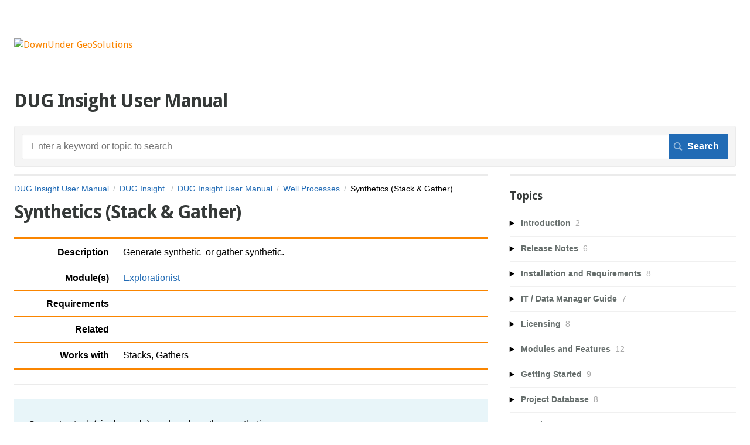

--- FILE ---
content_type: text/html; charset=utf-8
request_url: https://help.dugeo.com/m/Insight4-0/l/1260731-synthetics-stack-gather
body_size: 27842
content:
<!DOCTYPE html>
<html lang="en">
  <head>
    <meta http-equiv='Content-Type' content='text/html;charset=UTF-8'>
<meta http-equiv="X-UA-Compatible" content="IE=edge">
<meta name="viewport" content="width=device-width, initial-scale=1">
<title>Synthetics (Stack &amp; Gather) | DUG Insight User Manual | DUG Insight User Manual</title>
<meta name='description' content=''>

<meta name="turbo-prefetch" content="false">

  <meta name="csrf-param" content="authenticity_token" />
<meta name="csrf-token" content="CQX9vc9zIUKq2vnmXeRBrKs9OfY9KZZeBxKPeodnaYuy7jWQVK0s6JuHe-d9OlJe1yRZewlHPKXc_xZCyZVW-w" />

  <meta name="csp-nonce" />




    <link rel="stylesheet" crossorigin="anonymous" href="https://assets.screensteps.com/assets/themes/fonts/droid-sans-57a90d98.css" integrity="sha384-YbvKwGMrqNJCU1KViMTCmZGWZb3OvxJzemfA79P4B6s84Ug+PBNvC034Aw5XA14P" />
    <link rel="stylesheet" crossorigin="anonymous" href="https://assets.screensteps.com/assets/themes/fonts/helvetica-817579c9.css" integrity="sha384-M+MqKs6aRFAoJOFdAnMviyZlwYboHZEhhn77HrkRN6gCnEBqrWxQ0hHXyZQcGHz0" />

<link rel="stylesheet" crossorigin="anonymous" href="https://assets.screensteps.com/assets/themes/alpha-9421820b.css" data-turbo-track="reload" integrity="sha384-HFWH4htBg3gwCvp9DwUD9qcHcNNEcb6YH/aiLtP9y6IxtBoTCxqMCPF3J8tk72ps" />
<style>
  /* headings */
  h1,
  h1.toc-heading,
  h2.toc-heading {
    color: #;
  }

  h2.toc-subheading,
  h3.toc-subheading,
  h4.toc-subheading,
  h5.toc-subheading,
  h6.toc-subheading {
    color: #;
  }

  .screensteps-article-content h2 {
    color: #;
  }

  .screensteps-article-content h3,
  .screensteps-article-content h4,
  .screensteps-article-content h5,
  .screensteps-article-content h6 {
    color: #;
  }

  .screensteps-sidebar h3 {
    color: #;
  }

  .sidebar-subheading {
    color: #;
  }

  .comments-heading {
    color: #;
  }

  /* base/_buttons */
  input[type="button"],
  input[type="reset"],
  input[type="submit"],
  button,
  .screensteps-bg-action-color,
  .screensteps-courses .screensteps-progress-bar::before,
  .classic-sidebar .ss-button {
    background-color: #216bb5;
  }

  input[type="button"]:hover,
  input[type="reset"]:hover,
  input[type="submit"]:hover,
  button:hover,
  button.screensteps-bg-action-color:hover,
  a.screensteps-bg-action-color:hover,
  .classic-sidebar .ss-button:hover {
    background-color: #155596;
  }

  /* base/_forms */
  input[type="email"]:focus,
  input[type="number"]:focus,
  input[type="password"]:focus,
  input[type="search"]:focus,
  input[type="tel"]:focus,
  input[type="text"]:focus,
  input[type="url"]:focus,
  input[type="color"]:focus,
  input[type="date"]:focus,
  input[type="datetime"]:focus,
  input[type="datetime-local"]:focus,
  input[type="month"]:focus,
  input[type="time"]:focus,
  input[type="week"]:focus,
  select[multiple=multiple]:focus,
  textarea:focus {
    border-color: #216bb5;
  }


  .screensteps-training-site .screensteps-main-search .search-field:not(:placeholder-shown) {
    box-shadow: 0 0 0 2px #ffffff;
  }

  /* base/_typography */
  body {
    background-color: #ffffff !important;
    color: #;
  }

  a, .screensteps-sidebar-widget .icon-links button {
    color: #216bb5;
  }



  /* _screensteps-container */
  .screensteps-container a:visited {
    color: #155596;
  }
 .screensteps-container a:active,
 .screensteps-container a:focus,
 .screensteps-container a:hover {
    color: #155596;
  }

  /* _screensteps-manual-contents */
  .screensteps-manual-contents h2 a {
    color: #216bb5;
  }
  /* _screensteps-foldable-sections */
  .screensteps-main-content .embedded-chapter-article > * {
    color: #216bb5;
  }

  /* screensteps-header */
  .screensteps-branding h1,
  .screensteps-header .screensteps-branding a,
  .screensteps-training-site .screensteps-profile-subnav-toggle {
    color: #fa8500;
  }

  .screensteps-header .screensteps-branding a:hover {
    color: #2c7caa;
  }

  /* meta data text */
  .chapter-count,
  .screensteps-comment-count,
  .screensteps-lesson-details,
  .nested-chapter-lessons a.active:after,
  .screensteps-single-comment time {
    color: #;
  }
</style>
<link rel="icon" href="https://media.screensteps.com/favicons/images/000/013/836/original/favicon.ico"/>

<script src="https://assets.screensteps.com/assets/jquery-9eb95fa6.js" crossorigin="anonymous" integrity="sha384-ZvpUoO/+PpLXR1lu4jmpXWu80pZlYUAfxl5NsBMWOEPSjUn/6Z/hRTt8+pR6L4N2"></script>
<script src="https://assets.screensteps.com/assets/application-b9655710.js" crossorigin="anonymous" defer="defer" data-turbo-track="reload" integrity="sha384-w+rw0s+RN+i7K0ttxDr43yp8spD6kqKioi4wpXPpRDI3xr/E3iTNXcn012A5YpBE"></script>


  <style media=''>body {
	color:black; !important  
}

table.processes {  
  /*border:none;*/
  border-collapse: collapse;
  color: black;
  border-top:0.3em solid #fa8500;
  border-bottom: 0.3em solid #fa8500;
}

td.processes {
  padding: 0.5em 0em 0.5em 1.5em;
  text-align: right;
  border-bottom: 0.1em solid #fa8500;
  vertical-align:top;
}

td.processes:first-child {
  font-weight: bold;
}

td.processes:last-child {
  text-align:left;
}

span.works_with {
  	font-family: "Trebuchet MS", Helvetica, sans-serif;
  	font-size: .8em;
  	font-weight: 900;
  	color: #EC6500;
  
  	
}

span.licence_with {
  	font-family: "Trebuchet MS", Helvetica, sans-serif;
  	font-size: .8em;
  	font-weight: 900; 
  	font-style: italic;
}

span.works_with_desc {
  	font-family: "Trebuchet MS", Helvetica, sans-serif;
  	font-size: .8em;
  	font-weight: 900;
  	color: #EC6500;
}

.circle {
  	width: 1.8em;
  	height: 1.8em;
  	border-radius: 50%;
  	font-size: .75em;
  	font-family: "Trebuchet MS", Helvetica, sans-serif;
  	font-weight: 900;
  	color: white;
  	line-height: 1.9em;
  	text-align: center;
  	background: grey;
  	display:inline-block;
}

/*------------------ How-to CSS tags -----------*/
.imgTextWrap {
  float: right;
  margin: 0.2em;
  height: 12.0em;
  padding-left: 0.70em;
}

table.how_to {
  border-spacing:0em; 
  border-collapse: collapse;
  color: black;
  /*border-top:0.3em solid #fa8500;*/
  border: 0.1em solid #fa8500;
  border-bottom: 0.3em solid #fa8500;
}

td.how_to {
  font-size: 2.5em;
  color: white;
  background: #fa8500;
  vertical-align: bottom;
  text-align: right;
  padding-right: 0.5em;
  border-bottom: 0.1em solid white;
}

td.how_to_title {
  font-size: 1.2em;
  color: white;
  background: #fa8500;
  vertical-align: middle;
  text-align: left;
  padding-left:1.2em;
  padding-right:1.2em;
  border-bottom: 0.3em solid white;
}

td.how_to_highlight {
  padding: 0.25em 0.25em 0.25em 1.5em;
  text-align: left;
  vertical-align:top;
  background: #fa8500;
  color: white;
}

td.how_to_desc {
  padding: 0.5em 0.5em 0.5em 1.5em;
  border: 0.1em solid #fa8500;
  text-align:left;
  background: none;
  /*border-bottom: 0.1em solid #fa8500;*/
  color: black;
}


td.tips_n_tricks {
  font-size: 2.5em;
  color: white;
  background: #fa8500;
  vertical-align: bottom;
  text-align: left;
  padding-left: 0.5em;
  border-bottom: 0.1em solid white;
}

td.learning_insight {
  font-size: 1.6em;
  color: #fa8500;
  background: white;
  vertical-align: middle;
  text-align: left;
  padding-left:0.5em;
  padding-right:1.2em;
  border: 0;
}

a.learning:link, a.learning:visited {
  font-size: 0.75em;
  font-weight: bold;
  background-color: #f6963C;
  color: white;
  padding: 12px 20px;
  text-align: center;
  text-decoration: none;
  display: inline-block;
}

a.learning:hover, a.learning:active {
  background-color: #fa8500;
}

table.learning {
  border=0;
}

table.learning tr {
  height: 135px;
}

table.learning tr td {
  vertical-align:top;
}

table.learning tr td h3 {
  padding:0;
  margin:0;
}

/* Insight Module Table - css */

.features-column {
  border-right: 1px dashed #ef8933;
}
.features-column:last-child {
  border-right: 0;
}

.features-text {
  display: -webkit-box;
  display: -webkit-flex;
  display: -ms-flexbox;
  display: flex;
  height: 45px;
  margin-bottom: 2px;
  padding: 0 8px;
  -webkit-box-align: center;
  -webkit-align-items: center;
  -ms-flex-align: center;
  align-items: center;
  background-color: #e0e0e0;
  font-family: 'DIN Pro', sans-serif;
  /*color: #717073;*/
  color: #000000;
  font-size: 13px;
  line-height: 15px;
  font-weight: 400;
}

.features-row {
  margin-bottom: 30px;
  margin-right: -10px;
  margin-left: -10px;
}

.w-row:before,
.w-row:after {
  content: " ";
  display: table;
}
.w-row:after {
  clear: both;
}
.w-row .w-row {
  margin-left: 0;
  margin-right: 0;
}
.w-col {
  position: relative;
  float: left;
  width: 100%;
  min-height: 1px;
  padding-left: 10px;
  padding-right: 10px;
}
.w-col .w-col {
  padding-left: 0;
  padding-right: 0;
}
.w-col-1 {
  width: 8%;
}
.w-col-4 {
  width: 30%;
}

/* Learning Page CSS*/

.border-learning {
  border-style:solid;
  border-width:1px;
  width:140px;
  height:105px;
  
}

.tooltip {
  position: relative;
  display: inline-block;
  color: #005050;
}

.tooltip .tooltiptext {
  visibility: hidden;
  position: absolute;
  width: 100px;
  background-color: #FA8500;
  color: #fff;
  text-align: center;
  font-size:0.65em;
  padding: 0.5em;
  border-radius: 0.25em;
  z-index: 1;
  opacity: 0;
  transition: opacity .6s;
}

.tooltip:hover .tooltiptext {
  visibility: visible;
  opacity: 1;
}

.tooltip-top {
  bottom: 150%;
  margin-left: -3.5em;
}


/* Comparison slider*/

.comparison-widget {
  display: inline-block;
  max-width: 100%;
  max-height: 100%;
  position: relative;
  overflow: hidden;
  vertical-align: top;
  cursor: pointer;
  -webkit-user-select: none;
  -moz-user-select: none;
  -ms-user-select: none;
  user-select: none;
}
.comparison-widget * {
  -webkit-box-sizing: border-box;
  -moz-box-sizing: border-box;
  box-sizing: border-box;
}
.comparison-widget:hover .comparison-separator {
  opacity: 1;
}
.comparison-widget:hover .comparison-control {
  opacity: 1;
}
.comparison-widget:hover .comparison-control:before,
.comparison-widget:hover .comparison-control:after {
  opacity: 1;
}
.comparison-widget--hidden {
  opacity: 0;
}
.comparison-item {
  height: 100%;
  width: 100%;
  background: #FFF;
}
.comparison-item--first {
  position: absolute;
  top: 0;
  left: 0;
  z-index: 2;
}
.comparison-item__content {
  height: 100%;
  overflow: hidden;
  position: relative;
}
.comparison-item__content:hover .comparison-item__label {
  background: #FFF;
}
.comparison-item--first .comparison-image {
  width: auto;
  max-width: none;
  position: absolute;
  left: 0;
  top: 0;
}
.comparison-item__image {
  display: block;
  max-width: 100%;
  -webkit-user-drag: none;
}
.comparison-item--first .comparison-item__label {
  left: 0;
  right: inherit;
}
.comparison-item__label {
  padding: 7px 10px;
  position: absolute;
  top: 0;
  right: 0;
  text-transform: uppercase;
  font-family: Verdana, sans-serif;
  font-size: 11px;
  color: #222;
  background: rgba(255, 131, 0, 1);
  z-index: 1;
  -webkit-transition: background-color 300ms linear;
  -moz-transition: background-color 300ms linear;
  transition: background-color 300ms linear;
}
.comparison-separator {
  width: 2px;
  height: 100%;
  position: absolute;
  right: -1px;
  top: 0;
  z-index: 10;
  background: #FF8300;
  cursor: pointer;
  opacity: 0.7;
}
.comparison-control {
  width: 24px;
  height: 20px;
  margin-top: -10px;
  margin-left: -12px;
  position: absolute;
  top: 50%;
  left: 50%;
  /*background: #FF8300;
  border-radius: 100%;
  opacity: 0.7;*/
  background: url('https://s3.amazonaws.com/screensteps_live/image_assets/assets/002/116/731/original/5d7fb448-121a-4aad-b578-58472ed1f162.png?1544510507') 0 0 no-repeat; 
}
.comparison-control:before,
.comparison-control:after {
  content: '';
  display: block;
  width: 12px;
  height: 20px;
  margin-top: -10px;
  position: absolute;
  top: 50%;
  background: url('https://s3.amazonaws.com/screensteps_live/image_assets/assets/002/116/724/original/713d67b3-e0ba-4305-92cf-18684d424bbd.png?1544510048') 0 0 no-repeat; 
  
}
.comparison-control:before {
  left: -15px;
}
.comparison-control:after {
  right: -15px;
  background-position: -12px 0px;
}
.comparison-control__mask {
  width: 50px;
  height: 40px;
  position: absolute;
  top: -15px;
  left: -18px;
  background: #FFF;
  opacity: 0;
}

/* end code */

/*
.screensteps-wrapper.screensteps-table table.fr-alternate-rows tbody tr:nth-child(2n) {
    background: #FED9A6;
}
*/</style>

    <meta name="turbo-visit-control" content="reload">

    <script>(function(i,s,o,g,r,a,m){i['GoogleAnalyticsObject']=r;i[r]=i[r]||function(){
  (i[r].q=i[r].q||[]).push(arguments)},i[r].l=1*new Date();a=s.createElement(o),
  m=s.getElementsByTagName(o)[0];a.async=1;a.src=g;m.parentNode.insertBefore(a,m)
  })(window,document,'script','https://www.google-analytics.com/analytics.js','ga');

  ga('create', 'UA-16754323-3', 'auto');
  ga('send', 'pageview');



/*
 * ImageComparison: Slider to quickly compare two images.
 *
 * By Max Ulyanov
 * Src: https://github.com/M-Ulyanov/ImageComparison/
 * Example https://m-ulyanov.github.io/image-comparison/
 */

(function(root){

    const defaultOptions = {
        container: null,
        startPosition: 50,
        data: null
    };


    /**
     * Constructor
     * @param options
     */
    function ImageComparison (options) {
        this.options = utils.extend({}, [defaultOptions, options], {
            clearEmpty: true
        });
        this.container = this.options.container;
        this.images = [this.options.data[0].image, this.options.data[1].image];
        this.labels = [this.options.data[0].label, this.options.data[1].label];
        this._animateInterval = null;
        this._comparisonSeparator = null;
        this._items = [];

        if (this.container == null) {
            console.error('Container element not found!')
        }

        if (!this.images[0] || !this.images[1]) {
            console.error('Need two images!')
        }

        this._build();
        this._setEvents();
    }


    /**
     * Build HTML structure
     * @private
     */
    ImageComparison.prototype._build = function () {
        this.options.container.classList.add('comparison-widget');
        for (var i = 0; i < 2; i++) {
            var item = document.createElement('div');
            item.classList.add('comparison-item');

            var content = document.createElement('div');
            content.classList.add('comparison-item__content');
            if (this.labels[i]) {
                content.innerHTML = '<div class="comparison-item__label">' + this.labels[i] + '</div>';
            }
            this.images[i].classList.add('comparison-item__image');
            content.appendChild(this.images[i]);
            item.appendChild(content);

            if (i === 0) {
                item.classList.add('comparison-item--first');
                item.style.width = this.options.startPosition + '%';
                this._comparisonSeparator = document.createElement('div');
                this._comparisonSeparator.classList.add('comparison-separator');
                this._comparisonSeparator.innerHTML = '<div class="comparison-control"><div class="comparison-control__mask"></div></div>';
                item.appendChild(this._comparisonSeparator);
            }

            this._items.push(item);
            this.container.appendChild(item);
        }

    };


    /**
     * Set need DOM events
     * @private
     */
    ImageComparison.prototype._setEvents = function () {
        var comparison = this;

        comparison.container.addEventListener('click', function (event) {
            comparison._calcPosition(event);
        });

        utils.setMultiEvents(comparison._comparisonSeparator, ['mousedown', 'touchstart'], function () {
            comparison._comparisonSeparator.classList.add('actived');
        });

        utils.setMultiEvents(document.body, ['mouseup', 'touchend'], function () {
            comparison._comparisonSeparator.classList.remove('actived');
        });

        utils.setMultiEvents(document.body, ['mousemove', 'touchmove'], function (event) {
            if (comparison._comparisonSeparator.classList.contains('actived')) {
                comparison._calcPosition(event);
                if (document['selection']) {
                    document['selection'].empty();
                }
            }
        });

        utils.setMultiEvents(window, ['resize', 'load'], function () {
            comparison._setImageSize();
        });

        for (var i = 0; i < comparison.images.length; i++) {
            comparison.images[i].addEventListener('dragstart', function (e) {
                e.preventDefault();
            });
        }

    };


    /**
     * Calc current position (click, touch or move)
     * @param event
     * @private
     */
    ImageComparison.prototype._calcPosition = function (event) {
        var containerCoords = this.container.getBoundingClientRect();
        var containerWidth = containerCoords.width;
        /** @namespace event.touches */
        var horizontalPositionForElement = (event.clientX || event.touches[0].pageX) - containerCoords.left;
        var positionInPercent = horizontalPositionForElement * 100 / containerWidth;
        if (positionInPercent > 100) {
            positionInPercent = 100;
        }
        else if (positionInPercent < 0) {
            positionInPercent = 0;
        }
        this._controllerPosition(positionInPercent.toFixed(2), event.type);
    };


    /**
     * Controller position
     * @param positionInPercent
     * @param eventType
     * @private
     */
    ImageComparison.prototype._controllerPosition = function (positionInPercent, eventType) {
        switch (eventType) {
            case 'click':
                this._setPositionWithAnimate(positionInPercent);
                break;
            default :
                this._updatePosition(positionInPercent);
        }
    };


    /**
     * Set position with animate
     * @param newPositionInPercent
     * @returns {boolean}
     * @private
     */
    ImageComparison.prototype._setPositionWithAnimate = function (newPositionInPercent) {
        var comparison = this;
        var currentPositionInPercent = parseFloat(comparison._items[0].style.width);
        clearInterval(comparison._animateInterval);

        if (newPositionInPercent == currentPositionInPercent) {
            return false;
        }
        else if (currentPositionInPercent > newPositionInPercent) {
            decrementPosition();
        }
        else {
            incrementPosition();
        }


        // Support animate functions
        function incrementPosition() {
            comparison._animateInterval = setInterval(function () {
                currentPositionInPercent++;
                comparison._updatePosition(currentPositionInPercent);
                if (currentPositionInPercent >= newPositionInPercent) {
                    setFinalPositionAndClearInterval();
                }
            }, 10);
        }

        function decrementPosition() {
            comparison._animateInterval = setInterval(function () {
                currentPositionInPercent--;
                comparison._updatePosition(currentPositionInPercent);
                if (currentPositionInPercent <= newPositionInPercent) {
                    setFinalPositionAndClearInterval();
                }
            }, 10);
        }

        function setFinalPositionAndClearInterval() {
            comparison._updatePosition(newPositionInPercent);
            clearInterval(comparison._animateInterval);
        }


    };


    /**
     * Set position item[0]
     * @param percent
     * @private
     */
    ImageComparison.prototype._updatePosition = function (percent) {
        this._items[0].style.width = percent + '%';
    };


    /**
     * Set the width of image that has a position absolute
     * @private
     */
    ImageComparison.prototype._setImageSize = function () {
        this.images[0].style.width = this.container.offsetWidth + 'px';
    };


    /**
     * Utils Methods
     * @type {{extend: Function, getConstructor: Function}}
     */
    var utils = {

        /**
         * Native extend object
         * @param target
         * @param objects
         * @param options
         * @returns {*}
         */
        extend: function (target, objects, options) {

            for (var object in objects) {
                if (objects.hasOwnProperty(object)) {
                    recursiveMerge(target, objects[object]);
                }
            }

            function recursiveMerge(target, object) {
                for (var property in object) {
                    if (object.hasOwnProperty(property)) {
                        var current = object[property];
                        if (utils.getConstructor(current) === 'Object') {
                            if (!target[property]) {
                                target[property] = {};
                            }
                            recursiveMerge(target[property], current);
                        }
                        else {
                            // clearEmpty
                            if (options.clearEmpty) {
                                if (current == null) {
                                    continue;
                                }
                            }
                            target[property] = current;
                        }
                    }
                }
            }

            return target;
        },


        /**
         * Set Multi addEventListener
         * @param element
         * @param events
         * @param func
         */
        setMultiEvents: function (element, events, func) {
            for (var i = 0; i < events.length; i++) {
                element.addEventListener(events[i], func);
            }
        },


        /**
         * Get object constructor
         * @param object
         * @returns {string}
         */
        getConstructor: function (object) {
            return Object.prototype.toString.call(object).slice(8, -1);
        }
    };


    if (typeof define === 'function' && define.amd) {
        define('ImageComparison', [], function () {
            return ImageComparison;
        });
    }
    else {
        root.ImageComparison = ImageComparison;
    }


}(this));


</script>

    <meta name="google-site-verification" content="8s01Cy2m_rl1G9ltV7fOY21cGOXoUBZwI4NUOdId9tw" />




    
      <link rel="alternate" type="application/rss+xml" title="RSS: All Lessons for DUG Insight User Manual" href="/?format=rss" />
  <link rel="alternate" type="application/rss+xml" title="RSS: Lessons for manual DUG Insight User Manual" href="/m/Insight.rss" />

  </head>
  <body id="body" class="site-article helvetica-body droid-sans-header" data-content-template="2015" data-controller="toaster">
      

      <header class="screensteps-header" role="banner">
  <a class="skip-navigation--link" id="skip-navigation" href="#screensteps-main-content">
  Skip to main content
</a>

  <div class="screensteps-branding">
    <div class="logo-wrapper">
        <span class="company-logo">
          <a href="/" title="DUG Insight User Manual">
            <img alt="DownUnder GeoSolutions" class="screensteps-site-logo" src="https://media.screensteps.com/logos/5304/website_DUGlogo.png" width="280" height="48" />
          </a>
        </span>
    </div>

  </div>
</header>


    <div class="screensteps-container-wrapper">
      <main class="screensteps-container">
          <div class="screensteps-site-title-wrapper">
            <h1 class="screensteps-site-title toc-heading">DUG Insight User Manual</h1>
          </div>
          <div class="screensteps-main-search" role="search">
              <form id="screensteps-search-form" role="search" action="/searches" accept-charset="UTF-8" method="get">
  <div class="screensteps-search-form">
    <label for="text">Search term</label>
    <input type="search" name="text" id="text" class="search-field" placeholder="Enter a keyword or topic to search" aria-label="Search" />
    
    <input type="submit" name="commit" value="Search" class="search-submit" data-disable-with="Search" />
  </div>
</form>

          </div>
        

<div class="screensteps-content-wrapper manual-lesson lesson right-sidebar" data-screensteps-article="true">
  <div class="screensteps-main-content" role="main">
      <header class="screensteps-title">
        <div id="screensteps-breadcrumb" role="navigation" aria-label="breadcrumb"><a href="/">DUG Insight User Manual</a><span class="manual-group-breadcrumb"><a href="/#DUGInsight">DUG Insight </a></span><a href="/m/Insight">DUG Insight User Manual</a><span class="chapter-breadcrumb"><a href="/m/Insight/c/328182">Well Processes</a></span>Synthetics (Stack &amp; Gather)</div>
      </header>

    <div id="screensteps-main-content">
      <div class="screensteps-article" data-screensteps-article="true">
  <!-- 1 -->

<div class="article__content screensteps-article-content" data-controller="article photoswipe" data-article-id="1260731" data-article-type-id="0" data-space-id="2832" data-manual-id="26002" data-workflow="false" data-article-rewrite-links-value="true" data-article-base-path-value="/" data-photoswipe-article-id-value="1260731" data-article-author-action-outlet=".nav__item" data-checklist-article-id-value="1260731" data-workflow-article-id-value="1260731">
  

    <h1 class="lesson">Synthetics (Stack &amp; Gather)</h1>
    <div class="screensteps-steps"  data-role="steps-container">
          <div class="html-embed" tabindex="0">
  <table class="processes" width="100%">
	<tbody>
		<tr class="processes">
			<td class="processes" width="20%">
				<b>Description</b>
			</td>
			<td class="processes" width="80%">
				Generate synthetic  or gather synthetic.<br>
			</td>
		</tr>
		<tr class="processes">
			<td class="processes">
				<b>Module(s)</b>
			</td>
			<td class="processes"> 
				<a href="http://help.dugeo.com/m/Insight4-0/l/671124-explorationist-features" target="_blank">Explorationist</a>
			</td>
		</tr>
		<tr class="processes">
			<td class="processes">
				<b>Requirements</b>
			</td>
			<td class="processes">

			</td>
		</tr>
		<tr class="processes">
			<td class="processes">
				<b>Related</b>
			</td>
			<td class="processes">
				
			</td>
		</tr>
		<tr class="processes">
			<td class="processes">
				<b>Works with</b>
			</td>
			<td class="processes">
				Stacks, Gathers
			</td>
		</tr>
	</tbody>
</table>
<hr>
</div>

    <div class="instructions screensteps-textblock screensteps-wrapper--introduction screensteps-wrapper" tabindex="0" role="status" aria-label="introduction">
  <div id="text-content_2804E1A0-85D0-0138-0F47-12F2183ABDFB" class='text-block-content'>
    <p><span style="color:rgb(0,0,0);">Generate stack (single angle), and angle gather, synthetics.</span></p>
  </div>
</div>
    <div class="image">
  <img width="481" height="421" style="max-width: min(100%, 481px);" loading="lazy" data-action="click-&gt;photoswipe#open" data-photoswipe-target="photo" data-srcset="https://media.screensteps.com/image_assets/assets/009/655/623/original/fa4b1e2c-c290-4e7b-b52b-dc15ebdbbc06.png 481w" data-src="https://media.screensteps.com/image_assets/assets/009/655/623/original/fa4b1e2c-c290-4e7b-b52b-dc15ebdbbc06.png" data-sizes="auto" class="clickable lazyload" src="https://media.screensteps.com/image_assets/assets/009/655/623/original/fa4b1e2c-c290-4e7b-b52b-dc15ebdbbc06.png" />
</div>

    <div class="instructions screensteps-textblock" tabindex="0">
  <div id="text-content_8ceb9f4e-eb99-4800-bcf2-1f9b89002a0e" class='text-block-content'>
    <ol>
<li>In the <strong>Control Panel</strong>, go to <strong>View &gt; New Single Well View.</strong>
</li>
<li>In the Single Well window, open the <strong>Process</strong> tab.</li>
<li>At the tab header, click the<strong> blue "+" icon</strong>.</li>
<li>Click <strong>Synthetics (Stack &amp; Gather)</strong>.</li>
<li>Type a name for the process and click <strong>OK</strong>.</li>
</ol>
  </div>
</div>
      <div class="step step-depth-1" data-step-uuid="2804F510-85D0-0138-0F48-12F2183ABDFB">
      <h2 id="configuring-curve-maths-simple" tabindex="0">
        <a class="screensteps-anchor" tabindex="-1" aria-hidden="true" data-turbo="false" href="#configuring-curve-maths-simple"><svg xmlns="http://www.w3.org/2000/svg" width="16" height="16" viewBox="0 0 20 20" enable-background="new 0 0 20 20" role="img" aria-labelledby="akp2ly9wrwi69p13am2t314o1wcmazys"><title id="akp2ly9wrwi69p13am2t314o1wcmazys">Heading anchor</title><path d="M7.859 14.691l-.81.805c-.701.695-1.843.695-2.545 0-.336-.334-.521-.779-.521-1.252s.186-.916.521-1.252l2.98-2.955c.617-.613 1.779-1.515 2.626-.675.389.386 1.016.384 1.403-.005.385-.389.383-1.017-.006-1.402-1.438-1.428-3.566-1.164-5.419.675l-2.98 2.956c-.715.709-1.108 1.654-1.108 2.658 0 1.006.394 1.949 1.108 2.658.736.73 1.702 1.096 2.669 1.096.967 0 1.934-.365 2.669-1.096l.811-.805c.389-.385.391-1.012.005-1.4-.387-.388-1.014-.39-1.403-.006zm9.032-11.484c-1.547-1.534-3.709-1.617-5.139-.197l-1.009 1.002c-.389.386-.392 1.013-.006 1.401.386.389 1.013.391 1.402.005l1.01-1.001c.74-.736 1.711-.431 2.346.197.336.335.522.779.522 1.252s-.186.917-.522 1.251l-3.18 3.154c-1.454 1.441-2.136.766-2.427.477-.389-.386-1.016-.383-1.401.005-.386.389-.384 1.017.005 1.401.668.662 1.43.99 2.228.99.977 0 2.01-.492 2.993-1.467l3.18-3.153c.712-.71 1.107-1.654 1.107-2.658 0-1.005-.395-1.949-1.109-2.659z"></path></svg></a>
        Configuring Reflectivity
</h2>      <div class="image">
  <img width="618" height="597" style="max-width: min(100%, 618px);" loading="lazy" data-action="click-&gt;photoswipe#open" data-photoswipe-target="photo" data-srcset="https://media.screensteps.com/image_assets/assets/009/655/625/original/317555f6-1865-43c9-b2df-7e81b31f032c.png 618w" data-src="https://media.screensteps.com/image_assets/assets/009/655/625/original/317555f6-1865-43c9-b2df-7e81b31f032c.png" data-sizes="auto" class="clickable lazyload" src="https://media.screensteps.com/image_assets/assets/009/655/625/original/317555f6-1865-43c9-b2df-7e81b31f032c.png" />
</div>

      <div class="instructions screensteps-textblock" tabindex="0">
  <div id="text-content_28051AD0-85D0-0138-0F4A-12F2183ABDFB" class='text-block-content'>
    <ol>
<li>
<strong>Synthetic type to create:</strong> Stack or Gather.</li>
<li>
<strong>Reflectivity: </strong>Select the reflectivity to use.<strong> </strong><ul>
<li>
<strong>Use existing reflectivity curve: </strong>If this option is chosen then the reflectivity curve will be used to convolve with a wavelet to generate a synthetic trace.</li>
<li>
<strong>Calculate from elastic logs:</strong> If this option is chosen then the elastic log will be used to first generate a reflectivity curve, and then convolve the reflectivity with a wavelet.</li>
</ul>
</li>
<li>Click the <strong>blue "+" icon</strong> to add a new row or click the <strong>red "x" icon</strong> to remove the selected row.</li>
</ol>
  </div>
</div>
      <div class="image">
  <img width="543" height="135" style="max-width: min(100%, 543px);" loading="lazy" data-action="click-&gt;photoswipe#open" data-photoswipe-target="photo" data-srcset="https://media.screensteps.com/image_assets/assets/003/452/655/original/cb6d11ac-f02d-4f78-b803-d3f8687b834e.png 543w" data-src="https://media.screensteps.com/image_assets/assets/003/452/655/original/cb6d11ac-f02d-4f78-b803-d3f8687b834e.png" data-sizes="auto" class="clickable lazyload" src="https://media.screensteps.com/image_assets/assets/003/452/655/original/cb6d11ac-f02d-4f78-b803-d3f8687b834e.png" />
</div>

      <div class="instructions screensteps-textblock" tabindex="0">
  <div id="text-content_a9f9b896-6ed2-4d9a-960b-b275e8a73316" class='text-block-content'>
    <p>If <strong>Use existing curve</strong> is selected:</p>
<ol>
<li>Type a <strong>name</strong> for the synthetic case. This name is used to identify the output curves.</li>
<li>
<strong>Angle:</strong><ul>
<li>
<strong>For Stack Synthetic: </strong>Angle is not used in the calculation. It is only used for the output curve name.</li>
<li>
<strong>For Gather Synthetic:</strong> Angle range and step must be the same as the reflectivity curve. The chosen wavelet is convolved with each angle of the reflectivity curve as specified in the range and step. The angle range values are inclusive, the order must be continuous and the range must be a multiple of the increment. Example, for a reflectivity curve generated for angle range 0-60 with angle step of 10:<ul style="list-style-type:circle;">
<li>Angle 0-10[10] - reflectivity at angle 0 and 10 are convolved with wavelet A.</li>
<li>Angle 20-40[10] - the start (20) is one increment (10) larger than the end (10) of the previous angle range.</li>
<li>Angle 50-60[10] - the start (50) is one increment (10) larger than the end end (40) of the previous angle range.</li>
</ul>
</li>
</ul>
</li>
<li>
<strong>Wavelet:</strong> Wavelet (for convolution with the input reflectivity curve) to generate the synthetic.</li>
<li>
<strong>Reflectivity:</strong> Select the Reflectivity Curve.</li>
<li>
<strong>Noise:</strong> If a value is entered for noise, synthetic ± noise curves are calculated.</li>
</ol>
  </div>
</div>
      <div class="image">
  <img width="542" height="259" style="max-width: min(100%, 542px);" loading="lazy" data-action="click-&gt;photoswipe#open" data-photoswipe-target="photo" data-srcset="https://media.screensteps.com/image_assets/assets/003/452/657/original/32a6a0dc-acf0-481d-b34f-0f2bba9bba87.png 542w" data-src="https://media.screensteps.com/image_assets/assets/003/452/657/original/32a6a0dc-acf0-481d-b34f-0f2bba9bba87.png" data-sizes="auto" class="clickable lazyload" src="https://media.screensteps.com/image_assets/assets/003/452/657/original/32a6a0dc-acf0-481d-b34f-0f2bba9bba87.png" />
</div>

      <div class="instructions screensteps-textblock" tabindex="0">
  <div id="text-content_983bc295-62a9-4659-beaf-af5d405774b6" class='text-block-content'>
    <p>If <strong>Calculated from log</strong> is selected:</p><ol>
<li>
<strong>Elastic logs: </strong>Select the Vp, Vs and density curves.</li>
<li>Type a <strong>name</strong> for the synthetic case. This name is used to identify the output curves.</li>
<li>
<strong>Angle:</strong><ul>
<li>
<strong>Stack Synthetic: </strong>Angle of incidence for reflectivity calculation.</li>
<li>
<strong>Gather Synthetic: </strong>Angle of incidence range and step for reflectivity calculation. The angle range values are inclusive, the order must be continuous and the range must be a multiple of the increment.</li>
</ul>
</li>
<li>
<strong>Wavelet: </strong>Select the wavelet (for convolution with the input reflectivity curve) to generate the synthetic.</li>
<li>
<strong>Noise: </strong>If a value is entered for noise, synthetic ± noise curves are calculated.</li>
</ol>
  </div>
</div>
</div>
      <div class="step step-depth-1" data-step-uuid="280564A0-85D0-0138-0F4E-12F2183ABDFB">
      <h2 id="missing-invalid-values" tabindex="0">
        <a class="screensteps-anchor" tabindex="-1" aria-hidden="true" data-turbo="false" href="#missing-invalid-values"><svg xmlns="http://www.w3.org/2000/svg" width="16" height="16" viewBox="0 0 20 20" enable-background="new 0 0 20 20" role="img" aria-labelledby="a31rzithf4k9pibabxkfh5a2ds20q0dx"><title id="a31rzithf4k9pibabxkfh5a2ds20q0dx">Heading anchor</title><path d="M7.859 14.691l-.81.805c-.701.695-1.843.695-2.545 0-.336-.334-.521-.779-.521-1.252s.186-.916.521-1.252l2.98-2.955c.617-.613 1.779-1.515 2.626-.675.389.386 1.016.384 1.403-.005.385-.389.383-1.017-.006-1.402-1.438-1.428-3.566-1.164-5.419.675l-2.98 2.956c-.715.709-1.108 1.654-1.108 2.658 0 1.006.394 1.949 1.108 2.658.736.73 1.702 1.096 2.669 1.096.967 0 1.934-.365 2.669-1.096l.811-.805c.389-.385.391-1.012.005-1.4-.387-.388-1.014-.39-1.403-.006zm9.032-11.484c-1.547-1.534-3.709-1.617-5.139-.197l-1.009 1.002c-.389.386-.392 1.013-.006 1.401.386.389 1.013.391 1.402.005l1.01-1.001c.74-.736 1.711-.431 2.346.197.336.335.522.779.522 1.252s-.186.917-.522 1.251l-3.18 3.154c-1.454 1.441-2.136.766-2.427.477-.389-.386-1.016-.383-1.401.005-.386.389-.384 1.017.005 1.401.668.662 1.43.99 2.228.99.977 0 2.01-.492 2.993-1.467l3.18-3.153c.712-.71 1.107-1.654 1.107-2.658 0-1.005-.395-1.949-1.109-2.659z"></path></svg></a>
        Output
</h2>      <div class="image">
  <img width="639" height="98" style="max-width: min(100%, 639px);" loading="lazy" data-action="click-&gt;photoswipe#open" data-photoswipe-target="photo" data-srcset="https://media.screensteps.com/image_assets/assets/003/140/793/original/3702790c-1a85-47ce-8e6d-e0f986550352.png 639w" data-src="https://media.screensteps.com/image_assets/assets/003/140/793/original/3702790c-1a85-47ce-8e6d-e0f986550352.png" data-sizes="auto" class="clickable lazyload" src="https://media.screensteps.com/image_assets/assets/003/140/793/original/3702790c-1a85-47ce-8e6d-e0f986550352.png" />
</div>

      <div class="instructions screensteps-textblock" tabindex="0">
  <div id="text-content_28058C40-85D0-0138-0F50-12F2183ABDFB" class='text-block-content'>
    <ol>
<li>
<strong>Default output curve name:</strong><ul>
<li>
<strong>For Stack Synthetic:</strong> Syn: [<em>Process Name</em>]_Stack_[<em>Use Existing Curve / Calculated From Log</em>]_Wellprocess_[<em>name</em>]_[<em>angle</em>]_Noise_[<em>noise value</em>]<ul style="list-style-type:circle;">
<li>For example: "Syn: Synthetics_Stack_UseExistingCurve_WellProcess_Near_10_Noise_0"</li>
</ul>
</li>
<li>For Gather Synthetic: Syn: [<em>Process Name</em>]_Gather_[<em>Use Existing Curve / Calculated From Log</em>]_WellProcess_Noise_[<em>noise value</em>]_[<em>angle range</em>]<ul style="list-style-type:circle;">
<li>For example: "Syn: Synthetics_Gather_UseExistingCurve_WellProcess_Noise_10_0-50"</li>
</ul>
</li>
</ul>
</li>
<li>
<strong>Default output curve class:</strong><ul>
<li>
<strong>For Stack Synthetic:</strong> Stack</li>
<li>
<strong>For Gather Synthetic: </strong>Seismic gather</li>
</ul>
</li>
<li>
<strong>Enable custom name:</strong> Enable user to define the output curve Process Name.</li>
<li>
<strong>Prefix: </strong>Text appended to the name of each output curve.</li>
<li>
<strong>Extent: </strong>Output is always in TWT.<ul>
<li>Enter the start and stop time.</li>
</ul>
</li>
<li>
<strong>Reset:</strong> automatically set the start and stop value to match the data in the first curve</li>
</ol>
  </div>
</div>
</div>


    </div>


  


</div>
  <div class="screensteps-next-prev-navigation" data-role="next-previous-nav">
  <ul>
      <li class="previous">
        <strong>Prev:</strong>
        <a href="https://help.dugeo.com/m/Insight/l/1256882-vs-or-density-from-vp">Vs or Density (from Vp)</a>
      </li>

      <li class="next">
        <strong>Next:</strong>
        <a href="https://help.dugeo.com/m/Insight/l/1650414-thickness-calculator">Thickness Calculator</a>
      </li>
  </ul>
</div>

  
</div>

    </div>
  </div>

      <div class="screensteps-sidebar" role="complementary" aria-label="sidebar">
        <div id="sidebar-chapters" class="screensteps-sidebar-widget">
  <h3>Topics</h3>
  <ul id="sidebar-chapter-list" data-controller="sidebar-chapters" data-sidebar-chapters-chapter-value="328182" data-sidebar-chapters-lesson-value="1260731" data-sidebar-chapters-current-article-text-value="(Current Article)" data-sidebar-chapters-expansion-value="one">
        <li class="chapter-list-item">
          <details data-controller="details" data-role="sidebar-chapter" role="sidebar-chapter" data-chapter-id="91690">
            <summary class="toggle-lessons">
              <span class="chapter-link sidebar-subheading">Introduction</span>
              <span class="chapter-count">&nbsp;2</span>
            </summary>
            <ul class="nested-chapter-lessons">
                <li data-role="sidebar-chapter-article" data-article-id="438204">
                  <a href="/m/Insight/l/438204-about-insight">About Insight</a>
                </li>
                <li data-role="sidebar-chapter-article" data-article-id="440623">
                  <a href="/m/Insight/l/440623-how-to-use-this-manual">How to Use this Manual</a>
                </li>
            </ul>
          </details>
        </li>
        <li class="chapter-list-item">
          <details data-controller="details" data-role="sidebar-chapter" role="sidebar-chapter" data-chapter-id="425679">
            <summary class="toggle-lessons">
              <span class="chapter-link sidebar-subheading">Release Notes</span>
              <span class="chapter-count">&nbsp;6</span>
            </summary>
            <ul class="nested-chapter-lessons">
                <li data-role="sidebar-chapter-article" data-article-id="1892880">
                  <a href="/m/Insight/l/1892880-what-s-new-in-2024">What&#39;s new in 2024?</a>
                </li>
                <li data-role="sidebar-chapter-article" data-article-id="1746622">
                  <a href="/m/Insight/l/1746622-what-s-new-in-2023">What&#39;s new in 2023?</a>
                </li>
                <li data-role="sidebar-chapter-article" data-article-id="1633736">
                  <a href="/m/Insight/l/1633736-what-s-new-in-2022">What’s new in 2022?</a>
                </li>
                <li data-role="sidebar-chapter-article" data-article-id="1532345">
                  <a href="/m/Insight/l/1532345-what-s-new-in-dug-insight-5-1">What’s new in DUG Insight 5.1</a>
                </li>
                <li data-role="sidebar-chapter-article" data-article-id="1416136">
                  <a href="/m/Insight/l/1416136-what-s-new-in-dug-insight-4-9">What’s new in DUG Insight 4.9</a>
                </li>
                <li data-role="sidebar-chapter-article" data-article-id="1337352">
                  <a href="/m/Insight/l/1337352-what-s-new-in-dug-insight-4-8">What’s new in DUG Insight 4.8</a>
                </li>
            </ul>
          </details>
        </li>
        <li class="chapter-list-item">
          <details data-controller="details" data-role="sidebar-chapter" role="sidebar-chapter" data-chapter-id="144616">
            <summary class="toggle-lessons">
              <span class="chapter-link sidebar-subheading">Installation and Requirements</span>
              <span class="chapter-count">&nbsp;8</span>
            </summary>
            <ul class="nested-chapter-lessons">
                <li data-role="sidebar-chapter-article" data-article-id="438205">
                  <a href="/m/Insight/l/438205-system-requirements">System Requirements</a>
                </li>
                <li data-role="sidebar-chapter-article" data-article-id="1740137">
                  <a href="/m/Insight/l/1740137-system-requirements-processing-imaging">System Requirements (Processing &amp; Imaging)</a>
                </li>
                <li data-role="sidebar-chapter-article" data-article-id="438206">
                  <a href="/m/Insight/l/438206-video-card-requirements">Video Card Requirements</a>
                </li>
                <li data-role="sidebar-chapter-article" data-article-id="871617">
                  <a href="/m/Insight/l/871617-downloading-insight-and-installing-on-windows">Downloading Insight and Installing on Windows</a>
                </li>
                <li data-role="sidebar-chapter-article" data-article-id="438209">
                  <a href="/m/Insight/l/438209-running-insight-on-macos">Running Insight on macOS</a>
                </li>
                <li data-role="sidebar-chapter-article" data-article-id="438210">
                  <a href="/m/Insight/l/438210-installing-on-linux">Installing on Linux</a>
                </li>
                <li data-role="sidebar-chapter-article" data-article-id="438211">
                  <a href="/m/Insight/l/438211-upgrading">Upgrading</a>
                </li>
                <li data-role="sidebar-chapter-article" data-article-id="1144814">
                  <a href="/m/Insight/l/1144814-operating-systems-and-storage-drive-format">Operating Systems and Storage Drive Format</a>
                </li>
            </ul>
          </details>
        </li>
        <li class="chapter-list-item">
          <details data-controller="details" data-role="sidebar-chapter" role="sidebar-chapter" data-chapter-id="144617">
            <summary class="toggle-lessons">
              <span class="chapter-link sidebar-subheading">IT / Data Manager Guide</span>
              <span class="chapter-count">&nbsp;7</span>
            </summary>
            <ul class="nested-chapter-lessons">
                <li data-role="sidebar-chapter-article" data-article-id="438213">
                  <a href="/m/Insight/l/438213-introduction-to-the-it-data-manager-guide">Introduction to the IT / Data Manager Guide</a>
                </li>
                <li data-role="sidebar-chapter-article" data-article-id="438214">
                  <a href="/m/Insight/l/438214-overview-of-an-insight-project">Overview of an Insight Project</a>
                </li>
                <li data-role="sidebar-chapter-article" data-article-id="438215">
                  <a href="/m/Insight/l/438215-filesystem">Filesystem</a>
                </li>
                <li data-role="sidebar-chapter-article" data-article-id="438216">
                  <a href="/m/Insight/l/438216-network-multi-user">Network/Multi-User</a>
                </li>
                <li data-role="sidebar-chapter-article" data-article-id="438217">
                  <a href="/m/Insight/l/438217-backup-and-restore">Backup and Restore</a>
                </li>
                <li data-role="sidebar-chapter-article" data-article-id="714647">
                  <a href="/m/Insight/l/714647-manually-closing-insight-in-microsoft-windows">Manually closing Insight in Microsoft Windows</a>
                </li>
                <li data-role="sidebar-chapter-article" data-article-id="1491782">
                  <a href="/m/Insight/l/1491782-how-dug-access-data-random-concurrent-or-stream-large-data">How DUG access data: random, concurrent, or STREAM (large data)</a>
                </li>
            </ul>
          </details>
        </li>
        <li class="chapter-list-item">
          <details data-controller="details" data-role="sidebar-chapter" role="sidebar-chapter" data-chapter-id="144618">
            <summary class="toggle-lessons">
              <span class="chapter-link sidebar-subheading">Licensing</span>
              <span class="chapter-count">&nbsp;8</span>
            </summary>
            <ul class="nested-chapter-lessons">
                <li data-role="sidebar-chapter-article" data-article-id="438219">
                  <a href="/m/Insight/l/438219-licencing-overview">Licencing Overview</a>
                </li>
                <li data-role="sidebar-chapter-article" data-article-id="438220">
                  <a href="/m/Insight/l/438220-obtaining-a-trial-licence">Obtaining a Trial Licence</a>
                </li>
                <li data-role="sidebar-chapter-article" data-article-id="438221">
                  <a href="/m/Insight/l/438221-online-activation">Online Activation</a>
                </li>
                <li data-role="sidebar-chapter-article" data-article-id="438222">
                  <a href="/m/Insight/l/438222-email-activation">Email Activation</a>
                </li>
                <li data-role="sidebar-chapter-article" data-article-id="874893">
                  <a href="/m/Insight/l/874893-free-academic-licence">Free Academic Licence</a>
                </li>
                <li data-role="sidebar-chapter-article" data-article-id="438223">
                  <a href="/m/Insight/l/438223-viewing-licences">Viewing Licences</a>
                </li>
                <li data-role="sidebar-chapter-article" data-article-id="438224">
                  <a href="/m/Insight/l/438224-configuring-proxy-settings">Configuring Proxy Settings</a>
                </li>
                <li data-role="sidebar-chapter-article" data-article-id="623739">
                  <a href="/m/Insight/l/623739-firewall-configuration">Firewall Configuration</a>
                </li>
            </ul>
          </details>
        </li>
        <li class="chapter-list-item">
          <details data-controller="details" data-role="sidebar-chapter" role="sidebar-chapter" data-chapter-id="193665">
            <summary class="toggle-lessons">
              <span class="chapter-link sidebar-subheading">Modules and Features</span>
              <span class="chapter-count">&nbsp;12</span>
            </summary>
            <ul class="nested-chapter-lessons">
                <li data-role="sidebar-chapter-article" data-article-id="872029">
                  <a href="/m/Insight/l/872029-modules-in-insight">Modules in Insight</a>
                </li>
                <li data-role="sidebar-chapter-article" data-article-id="679685">
                  <a href="/m/Insight/l/679685-insight-features">Insight (features)</a>
                </li>
                <li data-role="sidebar-chapter-article" data-article-id="671124">
                  <a href="/m/Insight/l/671124-explorationist-features">Explorationist (features)</a>
                </li>
                <li data-role="sidebar-chapter-article" data-article-id="671134">
                  <a href="/m/Insight/l/671134-gather-attributes-features">Gather Attributes (features)</a>
                </li>
                <li data-role="sidebar-chapter-article" data-article-id="671135">
                  <a href="/m/Insight/l/671135-pore-pressure-prediction-features">Pore Pressure Prediction (features)</a>
                </li>
                <li data-role="sidebar-chapter-article" data-article-id="1891483">
                  <a href="/m/Insight/l/1891483-p-i-time-features">P&amp;I Time (features)</a>
                </li>
                <li data-role="sidebar-chapter-article" data-article-id="1891484">
                  <a href="/m/Insight/l/1891484-p-i-depth-features">P&amp;I Depth (features)</a>
                </li>
                <li data-role="sidebar-chapter-article" data-article-id="1891485">
                  <a href="/m/Insight/l/1891485-p-i-advanced-features">P&amp;I Advanced (features)</a>
                </li>
                <li data-role="sidebar-chapter-article" data-article-id="1891486">
                  <a href="/m/Insight/l/1891486-mp-fwi-imaging-features">MP-FWI Imaging (features)</a>
                </li>
                <li data-role="sidebar-chapter-article" data-article-id="671138">
                  <a href="/m/Insight/l/671138-rock-features">Rock (features)</a>
                </li>
                <li data-role="sidebar-chapter-article" data-article-id="671139">
                  <a href="/m/Insight/l/671139-lithofluids-features">Lithofluids (features)</a>
                </li>
                <li data-role="sidebar-chapter-article" data-article-id="671141">
                  <a href="/m/Insight/l/671141-link-to-kingdom-and-petrel"> Link to Kingdom and Petrel </a>
                </li>
            </ul>
          </details>
        </li>
        <li class="chapter-list-item">
          <details data-controller="details" data-role="sidebar-chapter" role="sidebar-chapter" data-chapter-id="144619">
            <summary class="toggle-lessons">
              <span class="chapter-link sidebar-subheading">Getting Started</span>
              <span class="chapter-count">&nbsp;9</span>
            </summary>
            <ul class="nested-chapter-lessons">
                <li data-role="sidebar-chapter-article" data-article-id="438228">
                  <a href="/m/Insight/l/438228-launching-insight">Launching Insight</a>
                </li>
                <li data-role="sidebar-chapter-article" data-article-id="438234">
                  <a href="/m/Insight/l/438234-allocating-memory">Allocating Memory</a>
                </li>
                <li data-role="sidebar-chapter-article" data-article-id="438229">
                  <a href="/m/Insight/l/438229-creating-a-project">Creating a Project</a>
                </li>
                <li data-role="sidebar-chapter-article" data-article-id="438230">
                  <a href="/m/Insight/l/438230-opening-an-existing-project">Opening an Existing Project</a>
                </li>
                <li data-role="sidebar-chapter-article" data-article-id="438231">
                  <a href="/m/Insight/l/438231-configure-a-project">Configure a Project</a>
                </li>
                <li data-role="sidebar-chapter-article" data-article-id="438232">
                  <a href="/m/Insight/l/438232-how-it-works-units">How it Works (Units)</a>
                </li>
                <li data-role="sidebar-chapter-article" data-article-id="438233">
                  <a href="/m/Insight/l/438233-using-sample-data">Using Sample Data</a>
                </li>
                <li data-role="sidebar-chapter-article" data-article-id="622939">
                  <a href="/m/Insight/l/622939-viewing-and-sending-diagnostic-logs">Viewing and Sending Diagnostic Logs </a>
                </li>
                <li data-role="sidebar-chapter-article" data-article-id="1430379">
                  <a href="/m/Insight/l/1430379-configuring-4k-monitors-in-insight">Configuring 4k Monitors in Insight</a>
                </li>
            </ul>
          </details>
        </li>
        <li class="chapter-list-item">
          <details data-controller="details" data-role="sidebar-chapter" role="sidebar-chapter" data-chapter-id="144620">
            <summary class="toggle-lessons">
              <span class="chapter-link sidebar-subheading">Project Database</span>
              <span class="chapter-count">&nbsp;8</span>
            </summary>
            <ul class="nested-chapter-lessons">
                <li data-role="sidebar-chapter-article" data-article-id="438236">
                  <a href="/m/Insight/l/438236-project-database-overview">Project Database Overview</a>
                </li>
                <li data-role="sidebar-chapter-article" data-article-id="438237">
                  <a href="/m/Insight/l/438237-project-vs-session">Project vs Session</a>
                </li>
                <li data-role="sidebar-chapter-article" data-article-id="548020">
                  <a href="/m/Insight/l/548020-autosave-in-insight">Autosave in Insight</a>
                </li>
                <li data-role="sidebar-chapter-article" data-article-id="438238">
                  <a href="/m/Insight/l/438238-multi-user-considerations">Multi-user Considerations</a>
                </li>
                <li data-role="sidebar-chapter-article" data-article-id="438239">
                  <a href="/m/Insight/l/438239-loading-items-already-in-the-project">Loading Items Already in the Project</a>
                </li>
                <li data-role="sidebar-chapter-article" data-article-id="438241">
                  <a href="/m/Insight/l/438241-deleting-an-item">Deleting an Item</a>
                </li>
                <li data-role="sidebar-chapter-article" data-article-id="438240">
                  <a href="/m/Insight/l/438240-importing-items-into-the-project">Importing Items into the Project</a>
                </li>
                <li data-role="sidebar-chapter-article" data-article-id="1130176">
                  <a href="/m/Insight/l/1130176-using-the-text-importer">Using the Text Importer</a>
                </li>
            </ul>
          </details>
        </li>
        <li class="chapter-list-item">
          <details data-controller="details" data-role="sidebar-chapter" role="sidebar-chapter" data-chapter-id="144621">
            <summary class="toggle-lessons">
              <span class="chapter-link sidebar-subheading">Sessions</span>
              <span class="chapter-count">&nbsp;3</span>
            </summary>
            <ul class="nested-chapter-lessons">
                <li data-role="sidebar-chapter-article" data-article-id="438242">
                  <a href="/m/Insight/l/438242-using-and-managing-sessions">Using and Managing Sessions</a>
                </li>
                <li data-role="sidebar-chapter-article" data-article-id="438243">
                  <a href="/m/Insight/l/438243-missing-files">Missing Files</a>
                </li>
                <li data-role="sidebar-chapter-article" data-article-id="438244">
                  <a href="/m/Insight/l/438244-importing-a-session">Importing a Session</a>
                </li>
            </ul>
          </details>
        </li>
        <li class="chapter-list-item">
          <details data-controller="details" data-role="sidebar-chapter" role="sidebar-chapter" data-chapter-id="144622">
            <summary class="toggle-lessons">
              <span class="chapter-link sidebar-subheading">Control Panel</span>
              <span class="chapter-count">&nbsp;9</span>
            </summary>
            <ul class="nested-chapter-lessons">
                <li data-role="sidebar-chapter-article" data-article-id="438245">
                  <a href="/m/Insight/l/438245-about-the-control-panel">About the Control Panel</a>
                </li>
                <li data-role="sidebar-chapter-article" data-article-id="746830">
                  <a href="/m/Insight/l/746830-control-panel-shortcuts">Control Panel Shortcuts</a>
                </li>
                <li data-role="sidebar-chapter-article" data-article-id="692612">
                  <a href="/m/Insight/l/692612-working-with-control-panel-folders">Working with Control Panel folders</a>
                </li>
                <li data-role="sidebar-chapter-article" data-article-id="438246">
                  <a href="/m/Insight/l/438246-creating-importing-an-item">Creating/Importing an Item</a>
                </li>
                <li data-role="sidebar-chapter-article" data-article-id="438248">
                  <a href="/m/Insight/l/438248-moving-an-item">Moving an Item</a>
                </li>
                <li data-role="sidebar-chapter-article" data-article-id="438249">
                  <a href="/m/Insight/l/438249-sorting-items">Sorting Items</a>
                </li>
                <li data-role="sidebar-chapter-article" data-article-id="438251">
                  <a href="/m/Insight/l/438251-activating-deactivating-items">Activating/Deactivating Items</a>
                </li>
                <li data-role="sidebar-chapter-article" data-article-id="438252">
                  <a href="/m/Insight/l/438252-displaying-the-details-panel">Displaying the Details Panel</a>
                </li>
                <li data-role="sidebar-chapter-article" data-article-id="1550064">
                  <a href="/m/Insight/l/1550064-switching-between-horizontal-and-vertical-panel">Switching between horizontal and vertical panel</a>
                </li>
            </ul>
          </details>
        </li>
        <li class="chapter-list-item">
          <details data-controller="details" data-role="sidebar-chapter" role="sidebar-chapter" data-chapter-id="144623">
            <summary class="toggle-lessons">
              <span class="chapter-link sidebar-subheading">Menus and Settings</span>
              <span class="chapter-count">&nbsp;16</span>
            </summary>
            <ul class="nested-chapter-lessons">
                <li data-role="sidebar-chapter-article" data-article-id="438253">
                  <a href="/m/Insight/l/438253-file-menu">File Menu</a>
                </li>
                <li data-role="sidebar-chapter-article" data-article-id="438256">
                  <a href="/m/Insight/l/438256-hotkeys">Hotkeys</a>
                </li>
                <li data-role="sidebar-chapter-article" data-article-id="448502">
                  <a href="/m/Insight/l/448502-tool-menu">Tool Menu</a>
                </li>
                <li data-role="sidebar-chapter-article" data-article-id="438255">
                  <a href="/m/Insight/l/438255-preferences">Preferences</a>
                </li>
                <li data-role="sidebar-chapter-article" data-article-id="438254">
                  <a href="/m/Insight/l/438254-view-menu-and-displays">View Menu and Displays</a>
                </li>
                <li data-role="sidebar-chapter-article" data-article-id="645593">
                  <a href="/m/Insight/l/645593-window-menu">Window Menu</a>
                </li>
                <li data-role="sidebar-chapter-article" data-article-id="438258">
                  <a href="/m/Insight/l/438258-available-help-resources">Available Help Resources</a>
                </li>
                <li data-role="sidebar-chapter-article" data-article-id="438259">
                  <a href="/m/Insight/l/438259-insight-user-manual-help">Insight User Manual (Help)</a>
                </li>
                <li data-role="sidebar-chapter-article" data-article-id="438260">
                  <a href="/m/Insight/l/438260-online-video-tutorials-help">Online Video Tutorials (Help)</a>
                </li>
                <li data-role="sidebar-chapter-article" data-article-id="438261">
                  <a href="/m/Insight/l/438261-sending-feedback-help">Sending Feedback (Help)</a>
                </li>
                <li data-role="sidebar-chapter-article" data-article-id="438262">
                  <a href="/m/Insight/l/438262-licence-manager-help">Licence Manager (Help)</a>
                </li>
                <li data-role="sidebar-chapter-article" data-article-id="438263">
                  <a href="/m/Insight/l/438263-viewing-software-information-help">Viewing Software Information (Help)</a>
                </li>
                <li data-role="sidebar-chapter-article" data-article-id="438264">
                  <a href="/m/Insight/l/438264-viewing-system-information-help">Viewing System Information (Help)</a>
                </li>
                <li data-role="sidebar-chapter-article" data-article-id="438265">
                  <a href="/m/Insight/l/438265-checking-for-updates-help">Checking for Updates (Help)</a>
                </li>
                <li data-role="sidebar-chapter-article" data-article-id="438267">
                  <a href="/m/Insight/l/438267-disabling-automatic-update-check">Disabling Automatic Update Check</a>
                </li>
                <li data-role="sidebar-chapter-article" data-article-id="438266">
                  <a href="/m/Insight/l/438266-sending-logs-help">Sending Logs (Help)</a>
                </li>
            </ul>
          </details>
        </li>
        <li class="chapter-list-item">
          <details data-controller="details" data-role="sidebar-chapter" role="sidebar-chapter" data-chapter-id="144624">
            <summary class="toggle-lessons">
              <span class="chapter-link sidebar-subheading">Surveys</span>
              <span class="chapter-count">&nbsp;10</span>
            </summary>
            <ul class="nested-chapter-lessons">
                <li data-role="sidebar-chapter-article" data-article-id="438559">
                  <a href="/m/Insight/l/438559-survey-overview">Survey Overview</a>
                </li>
                <li data-role="sidebar-chapter-article" data-article-id="450131">
                  <a href="/m/Insight/l/450131-creating-a-survey">Creating a Survey</a>
                </li>
                <li data-role="sidebar-chapter-article" data-article-id="438560">
                  <a href="/m/Insight/l/438560-loading-a-survey">Loading a Survey</a>
                </li>
                <li data-role="sidebar-chapter-article" data-article-id="438561">
                  <a href="/m/Insight/l/438561-importing-a-survey">Importing a Survey</a>
                </li>
                <li data-role="sidebar-chapter-article" data-article-id="438562">
                  <a href="/m/Insight/l/438562-defining-survey-details">Defining Survey Details</a>
                </li>
                <li data-role="sidebar-chapter-article" data-article-id="438563">
                  <a href="/m/Insight/l/438563-exporting-a-survey">Exporting a Survey</a>
                </li>
                <li data-role="sidebar-chapter-article" data-article-id="624468">
                  <a href="/m/Insight/l/624468-repositioning-and-redefining-surveys">Repositioning and Redefining Surveys</a>
                </li>
                <li data-role="sidebar-chapter-article" data-article-id="707704">
                  <a href="/m/Insight/l/707704-replacing-2d-survey-geometry">Replacing 2D Survey Geometry</a>
                </li>
                <li data-role="sidebar-chapter-article" data-article-id="624469">
                  <a href="/m/Insight/l/624469-defining-and-configuring-3d-surveys">Defining and Configuring 3D Surveys</a>
                </li>
                <li data-role="sidebar-chapter-article" data-article-id="693570">
                  <a href="/m/Insight/l/693570-survey-file-examples">Survey File Examples</a>
                </li>
            </ul>
          </details>
        </li>
        <li class="chapter-list-item">
          <details data-controller="details" data-role="sidebar-chapter" role="sidebar-chapter" data-chapter-id="144625">
            <summary class="toggle-lessons">
              <span class="chapter-link sidebar-subheading">Importing 3D SEG-Y Data</span>
              <span class="chapter-count">&nbsp;11</span>
            </summary>
            <ul class="nested-chapter-lessons">
                <li data-role="sidebar-chapter-article" data-article-id="438567">
                  <a href="/m/Insight/l/438567-seg-y-loader-overview">SEG-Y Loader Overview</a>
                </li>
                <li data-role="sidebar-chapter-article" data-article-id="438568">
                  <a href="/m/Insight/l/438568-launching-seg-y-loader">Launching SEG-Y Loader</a>
                </li>
                <li data-role="sidebar-chapter-article" data-article-id="438569">
                  <a href="/m/Insight/l/438569-basic-settings-3d-seg-y">Basic Settings (3D SEG-Y)</a>
                </li>
                <li data-role="sidebar-chapter-article" data-article-id="438570">
                  <a href="/m/Insight/l/438570-selecting-files-3d-seg-y">Selecting Files (3D SEG-Y)</a>
                </li>
                <li data-role="sidebar-chapter-article" data-article-id="438571">
                  <a href="/m/Insight/l/438571-specifying-header-locations-3d-seg-y">Specifying Header Locations (3D SEG-Y)</a>
                </li>
                <li data-role="sidebar-chapter-article" data-article-id="438572">
                  <a href="/m/Insight/l/438572-investigating-headers-3d-seg-y">Investigating Headers (3D SEG-Y)</a>
                </li>
                <li data-role="sidebar-chapter-article" data-article-id="438573">
                  <a href="/m/Insight/l/438573-filtering-3d-seg-y">Filtering (3D SEG-Y)</a>
                </li>
                <li data-role="sidebar-chapter-article" data-article-id="438574">
                  <a href="/m/Insight/l/438574-analysing-3d-seg-y">Analysing (3D SEG-Y)</a>
                </li>
                <li data-role="sidebar-chapter-article" data-article-id="438575">
                  <a href="/m/Insight/l/438575-defining-a-survey-3d-seg-y">Defining a Survey (3D SEG-Y)</a>
                </li>
                <li data-role="sidebar-chapter-article" data-article-id="438576">
                  <a href="/m/Insight/l/438576-output-and-writing-options-3d-seg-y">Output and Writing Options (3D SEG-Y)</a>
                </li>
                <li data-role="sidebar-chapter-article" data-article-id="438577">
                  <a href="/m/Insight/l/438577-writing-3d-seg-y">Writing (3D SEG-Y)</a>
                </li>
            </ul>
          </details>
        </li>
        <li class="chapter-list-item">
          <details data-controller="details" data-role="sidebar-chapter" role="sidebar-chapter" data-chapter-id="144626">
            <summary class="toggle-lessons">
              <span class="chapter-link sidebar-subheading">Importing 2D SEG-Y Data</span>
              <span class="chapter-count">&nbsp;11</span>
            </summary>
            <ul class="nested-chapter-lessons">
                <li data-role="sidebar-chapter-article" data-article-id="438578">
                  <a href="/m/Insight/l/438578-launching-seg-y-loader">Launching SEG-Y Loader</a>
                </li>
                <li data-role="sidebar-chapter-article" data-article-id="438579">
                  <a href="/m/Insight/l/438579-basic-settings-2d-seg-y">Basic Settings (2D SEG-Y)</a>
                </li>
                <li data-role="sidebar-chapter-article" data-article-id="438580">
                  <a href="/m/Insight/l/438580-selecting-files-2d-seg-y">Selecting Files (2D SEG-Y)</a>
                </li>
                <li data-role="sidebar-chapter-article" data-article-id="438581">
                  <a href="/m/Insight/l/438581-specifying-header-locations-2d-seg-y">Specifying Header Locations (2D SEG-Y)</a>
                </li>
                <li data-role="sidebar-chapter-article" data-article-id="438582">
                  <a href="/m/Insight/l/438582-investigating-headers-2d-seg-y">Investigating Headers (2D SEG-Y)</a>
                </li>
                <li data-role="sidebar-chapter-article" data-article-id="438583">
                  <a href="/m/Insight/l/438583-filtering-2d-seg-y">Filtering (2D SEG-Y)</a>
                </li>
                <li data-role="sidebar-chapter-article" data-article-id="438584">
                  <a href="/m/Insight/l/438584-analysing-2d-seg-y">Analysing (2D SEG-Y)</a>
                </li>
                <li data-role="sidebar-chapter-article" data-article-id="438585">
                  <a href="/m/Insight/l/438585-loading-navigation-data-files">Loading Navigation Data Files</a>
                </li>
                <li data-role="sidebar-chapter-article" data-article-id="438586">
                  <a href="/m/Insight/l/438586-defining-a-survey-2d-seg-y">Defining a Survey (2D SEG-Y)</a>
                </li>
                <li data-role="sidebar-chapter-article" data-article-id="438587">
                  <a href="/m/Insight/l/438587-output-and-writing-options-2d-seg-y">Output and Writing Options (2D SEG-Y)</a>
                </li>
                <li data-role="sidebar-chapter-article" data-article-id="438588">
                  <a href="/m/Insight/l/438588-writing-2d-seg-y">Writing (2D SEG-Y)</a>
                </li>
            </ul>
          </details>
        </li>
        <li class="chapter-list-item">
          <details data-controller="details" data-role="sidebar-chapter" role="sidebar-chapter" data-chapter-id="366305">
            <summary class="toggle-lessons">
              <span class="chapter-link sidebar-subheading">Importing ASCII Volume</span>
              <span class="chapter-count">&nbsp;7</span>
            </summary>
            <ul class="nested-chapter-lessons">
                <li data-role="sidebar-chapter-article" data-article-id="1449862">
                  <a href="/m/Insight/l/1449862-importing-ascii-volume">Importing ASCII Volume</a>
                </li>
                <li data-role="sidebar-chapter-article" data-article-id="1451438">
                  <a href="/m/Insight/l/1451438-selecting-files-ascii-volume">Selecting Files (ASCII Volume)</a>
                </li>
                <li data-role="sidebar-chapter-article" data-article-id="1453737">
                  <a href="/m/Insight/l/1453737-specifying-keywords-and-data-locations-ascii-volume">Specifying Keywords and Data Locations (ASCII Volume)</a>
                </li>
                <li data-role="sidebar-chapter-article" data-article-id="1454324">
                  <a href="/m/Insight/l/1454324-analysing-ascii-volume">Analysing (ASCII Volume)</a>
                </li>
                <li data-role="sidebar-chapter-article" data-article-id="1455125">
                  <a href="/m/Insight/l/1455125-defining-a-survey-ascii-volume">Defining a Survey (ASCII Volume)</a>
                </li>
                <li data-role="sidebar-chapter-article" data-article-id="1455127">
                  <a href="/m/Insight/l/1455127-output-and-writing-options-ascii-volume">Output and Writing Options (ASCII Volume)</a>
                </li>
                <li data-role="sidebar-chapter-article" data-article-id="1455128">
                  <a href="/m/Insight/l/1455128-writing-ascii-volume">Writing (ASCII Volume)</a>
                </li>
            </ul>
          </details>
        </li>
        <li class="chapter-list-item">
          <details data-controller="details" data-role="sidebar-chapter" role="sidebar-chapter" data-chapter-id="97994">
            <summary class="toggle-lessons">
              <span class="chapter-link sidebar-subheading">Managing 2D Data</span>
              <span class="chapter-count">&nbsp;8</span>
            </summary>
            <ul class="nested-chapter-lessons">
                <li data-role="sidebar-chapter-article" data-article-id="722631">
                  <a href="/m/Insight/l/722631-working-with-2d-surveys">Working with 2D Surveys</a>
                </li>
                <li data-role="sidebar-chapter-article" data-article-id="438590">
                  <a href="/m/Insight/l/438590-managing-a-2d-line-set">Managing a 2D Line Set</a>
                </li>
                <li data-role="sidebar-chapter-article" data-article-id="438591">
                  <a href="/m/Insight/l/438591-displaying-in-map-view-2d-data">Displaying in Map View (2D Data)</a>
                </li>
                <li data-role="sidebar-chapter-article" data-article-id="438592">
                  <a href="/m/Insight/l/438592-viewing-selected-2d-lines-in-3d-view">Viewing Selected 2D Lines in 3D View</a>
                </li>
                <li data-role="sidebar-chapter-article" data-article-id="527174">
                  <a href="/m/Insight/l/527174-viewing-lines-in-multiple-2d-line-views">Viewing Lines in Multiple 2D Line Views</a>
                </li>
                <li data-role="sidebar-chapter-article" data-article-id="438593">
                  <a href="/m/Insight/l/438593-exporting-2d-line-sets">Exporting 2D Line Sets</a>
                </li>
                <li data-role="sidebar-chapter-article" data-article-id="725821">
                  <a href="/m/Insight/l/725821-viewing-multiple-2d-volumes">Viewing Multiple 2D Volumes </a>
                </li>
                <li data-role="sidebar-chapter-article" data-article-id="461982">
                  <a href="/m/Insight/l/461982-refreshing-2d-volumes">Refreshing 2D Volumes</a>
                </li>
            </ul>
          </details>
        </li>
        <li class="chapter-list-item">
          <details data-controller="details" data-role="sidebar-chapter" role="sidebar-chapter" data-chapter-id="144627">
            <summary class="toggle-lessons">
              <span class="chapter-link sidebar-subheading">Coordinate Reference System (CRS)</span>
              <span class="chapter-count">&nbsp;11</span>
            </summary>
            <ul class="nested-chapter-lessons">
                <li data-role="sidebar-chapter-article" data-article-id="438594">
                  <a href="/m/Insight/l/438594-coordinate-reference-system-overview">Coordinate Reference System Overview</a>
                </li>
                <li data-role="sidebar-chapter-article" data-article-id="438595">
                  <a href="/m/Insight/l/438595-converting-crs-when-importing-a-survey">Converting CRS When Importing a Survey</a>
                </li>
                <li data-role="sidebar-chapter-article" data-article-id="438596">
                  <a href="/m/Insight/l/438596-converting-crs-when-importing-an-xy-horizon">Converting CRS When Importing an XY Horizon</a>
                </li>
                <li data-role="sidebar-chapter-article" data-article-id="438597">
                  <a href="/m/Insight/l/438597-converting-crs-when-importing-a-fault">Converting CRS When Importing a Fault</a>
                </li>
                <li data-role="sidebar-chapter-article" data-article-id="438598">
                  <a href="/m/Insight/l/438598-converting-crs-when-importing-a-well">Converting CRS When Importing a Well</a>
                </li>
                <li data-role="sidebar-chapter-article" data-article-id="438599">
                  <a href="/m/Insight/l/438599-converting-crs-when-importing-an-arbline">Converting CRS When Importing an Arbline</a>
                </li>
                <li data-role="sidebar-chapter-article" data-article-id="438600">
                  <a href="/m/Insight/l/438600-converting-crs-when-importing-a-map-polygon">Converting CRS When Importing a Map Polygon</a>
                </li>
                <li data-role="sidebar-chapter-article" data-article-id="438601">
                  <a href="/m/Insight/l/438601-converting-crs-when-importing-a-mute">Converting CRS When Importing a Mute</a>
                </li>
                <li data-role="sidebar-chapter-article" data-article-id="438602">
                  <a href="/m/Insight/l/438602-converting-crs-when-importing-a-wavelet-field">Converting CRS When Importing a Wavelet Field</a>
                </li>
                <li data-role="sidebar-chapter-article" data-article-id="438603">
                  <a href="/m/Insight/l/438603-converting-the-crs-when-importing-culture">Converting the CRS when importing culture</a>
                </li>
                <li data-role="sidebar-chapter-article" data-article-id="200489">
                  <a href="/m/Insight/l/200489-how-do-i-create-a-custom-coordinate-reference-system-crs">How do I create a custom coordinate reference system (CRS)?</a>
                </li>
            </ul>
          </details>
        </li>
        <li class="chapter-list-item">
          <details data-controller="details" data-role="sidebar-chapter" role="sidebar-chapter" data-chapter-id="144628">
            <summary class="toggle-lessons">
              <span class="chapter-link sidebar-subheading">Views</span>
              <span class="chapter-count">&nbsp;32</span>
            </summary>
            <ul class="nested-chapter-lessons">
                <li data-role="sidebar-chapter-article" data-article-id="1684603">
                  <a href="/m/Insight/l/1684603-views-overview">Views Overview</a>
                </li>
                <li data-role="sidebar-chapter-article" data-article-id="438606">
                  <a href="/m/Insight/l/438606-navigation-bar-in-views">Navigation Bar in Views</a>
                </li>
                <li data-role="sidebar-chapter-article" data-article-id="438608">
                  <a href="/m/Insight/l/438608-information-bar">Information Bar</a>
                </li>
                <li data-role="sidebar-chapter-article" data-article-id="438607">
                  <a href="/m/Insight/l/438607-zooming-section-views">Zooming (Section Views)</a>
                </li>
                <li data-role="sidebar-chapter-article" data-article-id="438609">
                  <a href="/m/Insight/l/438609-settings-for-section-views">Settings for Section Views</a>
                </li>
                <li data-role="sidebar-chapter-article" data-article-id="663117">
                  <a href="/m/Insight/l/663117-taking-screen-captures">Taking Screen Captures</a>
                </li>
                <li data-role="sidebar-chapter-article" data-article-id="1091655">
                  <a href="/m/Insight/l/1091655-using-snapshots">Using Snapshots</a>
                </li>
                <li data-role="sidebar-chapter-article" data-article-id="1746866">
                  <a href="/m/Insight/l/1746866-bulk-exporting-snapshots">Bulk Exporting Snapshots</a>
                </li>
                <li data-role="sidebar-chapter-article" data-article-id="833414">
                  <a href="/m/Insight/l/833414-displaying-images-as-map-slices">Displaying Images as Map Slices</a>
                </li>
                <li data-role="sidebar-chapter-article" data-article-id="790561">
                  <a href="/m/Insight/l/790561-displaying-header-graphs-on-sections">Displaying Header Graphs (on sections)</a>
                </li>
                <li data-role="sidebar-chapter-article" data-article-id="988777">
                  <a href="/m/Insight/l/988777-displaying-horizontal-grid-lines-on-sections">Displaying Horizontal Grid Lines (on sections)</a>
                </li>
                <li data-role="sidebar-chapter-article" data-article-id="438623">
                  <a href="/m/Insight/l/438623-displaying-shotpoint-data-for-2d-lines">Displaying Shotpoint Data for 2D Lines</a>
                </li>
                <li data-role="sidebar-chapter-article" data-article-id="438626">
                  <a href="/m/Insight/l/438626-displaying-scanned-seismic-on-sections">Displaying Scanned Seismic (on sections)</a>
                </li>
                <li data-role="sidebar-chapter-article" data-article-id="692624">
                  <a href="/m/Insight/l/692624-using-the-headers-view">Using the Headers View</a>
                </li>
                <li data-role="sidebar-chapter-article" data-article-id="1890931">
                  <a href="/m/Insight/l/1890931-displaying-header-ranges">Displaying Header Ranges</a>
                </li>
                <li data-role="sidebar-chapter-article" data-article-id="1362771">
                  <a href="/m/Insight/l/1362771-using-the-comparison-slider">Using the Comparison Slider</a>
                </li>
                <li data-role="sidebar-chapter-article" data-article-id="929349">
                  <a href="/m/Insight/l/929349-using-the-measuring-tool">Using the Measuring Tool</a>
                </li>
                <li data-role="sidebar-chapter-article" data-article-id="438622">
                  <a href="/m/Insight/l/438622-using-the-gather-picking-panel">Using the Gather Picking Panel</a>
                </li>
                <li data-role="sidebar-chapter-article" data-article-id="641090">
                  <a href="/m/Insight/l/641090-using-xhair-values">Using XHair Values</a>
                </li>
                <li data-role="sidebar-chapter-article" data-article-id="438624">
                  <a href="/m/Insight/l/438624-product-extents-table">Product Extents Table</a>
                </li>
                <li data-role="sidebar-chapter-article" data-article-id="536593">
                  <a href="/m/Insight/l/536593-linking-multiple-views">Linking Multiple Views</a>
                </li>
                <li data-role="sidebar-chapter-article" data-article-id="520348">
                  <a href="/m/Insight/l/520348-opening-multiple-views">Opening Multiple Views</a>
                </li>
                <li data-role="sidebar-chapter-article" data-article-id="438613">
                  <a href="/m/Insight/l/438613-using-the-arbline-view">Using the Arbline View</a>
                </li>
                <li data-role="sidebar-chapter-article" data-article-id="438614">
                  <a href="/m/Insight/l/438614-using-the-arbline-sd-view">Using the Arbline SD View</a>
                </li>
                <li data-role="sidebar-chapter-article" data-article-id="732040">
                  <a href="/m/Insight/l/732040-using-the-il-cl-view">Using the IL/CL View</a>
                </li>
                <li data-role="sidebar-chapter-article" data-article-id="438616">
                  <a href="/m/Insight/l/438616-opening-a-gather-view">Opening a Gather View</a>
                </li>
                <li data-role="sidebar-chapter-article" data-article-id="438617">
                  <a href="/m/Insight/l/438617-using-the-il-gather-cl-view">Using the IL/Gather/CL View </a>
                </li>
                <li data-role="sidebar-chapter-article" data-article-id="438618">
                  <a href="/m/Insight/l/438618-using-the-2d-line-view">Using the 2D Line View</a>
                </li>
                <li data-role="sidebar-chapter-article" data-article-id="438619">
                  <a href="/m/Insight/l/438619-using-the-2d-gather-view">Using the 2D Gather View</a>
                </li>
                <li data-role="sidebar-chapter-article" data-article-id="438620">
                  <a href="/m/Insight/l/438620-using-the-2d-line-sd-view">Using the 2D Line SD View</a>
                </li>
                <li data-role="sidebar-chapter-article" data-article-id="1927058">
                  <a href="/m/Insight/l/1927058-using-the-f-k-view">Using the F-K View</a>
                </li>
                <li data-role="sidebar-chapter-article" data-article-id="1646047">
                  <a href="/m/Insight/l/1646047-custom-annotations-section-views">Custom Annotations (Section Views)</a>
                </li>
            </ul>
          </details>
        </li>
        <li class="chapter-list-item">
          <details data-controller="details" data-role="sidebar-chapter" role="sidebar-chapter" data-chapter-id="144629">
            <summary class="toggle-lessons">
              <span class="chapter-link sidebar-subheading">Map View</span>
              <span class="chapter-count">&nbsp;14</span>
            </summary>
            <ul class="nested-chapter-lessons">
                <li data-role="sidebar-chapter-article" data-article-id="438627">
                  <a href="/m/Insight/l/438627-using-the-map-view">Using the Map View</a>
                </li>
                <li data-role="sidebar-chapter-article" data-article-id="438628">
                  <a href="/m/Insight/l/438628-viewing-surveys-map-view">Viewing Surveys (Map View)</a>
                </li>
                <li data-role="sidebar-chapter-article" data-article-id="438629">
                  <a href="/m/Insight/l/438629-volumes-and-horizons-map-view">Volumes and Horizons (Map View)</a>
                </li>
                <li data-role="sidebar-chapter-article" data-article-id="438630">
                  <a href="/m/Insight/l/438630-customising-the-map-view">Customising the Map View</a>
                </li>
                <li data-role="sidebar-chapter-article" data-article-id="438632">
                  <a href="/m/Insight/l/438632-contouring-map-view">Contouring (Map View)</a>
                </li>
                <li data-role="sidebar-chapter-article" data-article-id="438633">
                  <a href="/m/Insight/l/438633-creating-polygons-from-contours">Creating Polygons from Contours</a>
                </li>
                <li data-role="sidebar-chapter-article" data-article-id="1482889">
                  <a href="/m/Insight/l/1482889-creating-polygons-from-horizons">Creating Polygons from Horizons</a>
                </li>
                <li data-role="sidebar-chapter-article" data-article-id="438634">
                  <a href="/m/Insight/l/438634-custom-map-annotations">Custom Map Annotations</a>
                </li>
                <li data-role="sidebar-chapter-article" data-article-id="438636">
                  <a href="/m/Insight/l/438636-measuring-map-view">Measuring (Map View)</a>
                </li>
                <li data-role="sidebar-chapter-article" data-article-id="438637">
                  <a href="/m/Insight/l/438637-defining-map-view-display-settings">Defining Map View Display Settings</a>
                </li>
                <li data-role="sidebar-chapter-article" data-article-id="438638">
                  <a href="/m/Insight/l/438638-horizon-operations">Horizon Operations</a>
                </li>
                <li data-role="sidebar-chapter-article" data-article-id="1273412">
                  <a href="/m/Insight/l/1273412-adding-data-intersections-in-map-view">Adding data intersections in Map View</a>
                </li>
                <li data-role="sidebar-chapter-article" data-article-id="1484402">
                  <a href="/m/Insight/l/1484402-exporting-georeferenced-images-from-map-view">Exporting Georeferenced Images from Map View</a>
                </li>
                <li data-role="sidebar-chapter-article" data-article-id="1279661">
                  <a href="/m/Insight/l/1279661-posting-well-information-in-the-map-view">Posting Well Information in the Map View</a>
                </li>
            </ul>
          </details>
        </li>
        <li class="chapter-list-item">
          <details data-controller="details" data-role="sidebar-chapter" role="sidebar-chapter" data-chapter-id="144630">
            <summary class="toggle-lessons">
              <span class="chapter-link sidebar-subheading">3D View</span>
              <span class="chapter-count">&nbsp;7</span>
            </summary>
            <ul class="nested-chapter-lessons">
                <li data-role="sidebar-chapter-article" data-article-id="747591">
                  <a href="/m/Insight/l/747591-using-the-3d-view">Using the 3D View</a>
                </li>
                <li data-role="sidebar-chapter-article" data-article-id="748022">
                  <a href="/m/Insight/l/748022-defining-3d-view-settings">Defining 3D View Settings</a>
                </li>
                <li data-role="sidebar-chapter-article" data-article-id="438642">
                  <a href="/m/Insight/l/438642-3d-volume-visualisation">3D Volume Visualisation</a>
                </li>
                <li data-role="sidebar-chapter-article" data-article-id="1535035">
                  <a href="/m/Insight/l/1535035-contours-in-3d-viewer">Contours in 3D Viewer</a>
                </li>
                <li data-role="sidebar-chapter-article" data-article-id="546337">
                  <a href="/m/Insight/l/546337-horizon-options-in-3d-view">Horizon Options in 3D View</a>
                </li>
                <li data-role="sidebar-chapter-article" data-article-id="438643">
                  <a href="/m/Insight/l/438643-displaying-2d-lines-3d-view">Displaying 2D Lines (3D View)</a>
                </li>
                <li data-role="sidebar-chapter-article" data-article-id="1498702">
                  <a href="/m/Insight/l/1498702-using-the-animation-timeline-editor">Using the Animation Timeline Editor</a>
                </li>
            </ul>
          </details>
        </li>
        <li class="chapter-list-item">
          <details data-controller="details" data-role="sidebar-chapter" role="sidebar-chapter" data-chapter-id="97995">
            <summary class="toggle-lessons">
              <span class="chapter-link sidebar-subheading">Classes and Colourbars</span>
              <span class="chapter-count">&nbsp;18</span>
            </summary>
            <ul class="nested-chapter-lessons">
                <li data-role="sidebar-chapter-article" data-article-id="438644">
                  <a href="/m/Insight/l/438644-classes-and-colourbars-overview">Classes and Colourbars Overview</a>
                </li>
                <li data-role="sidebar-chapter-article" data-article-id="789316">
                  <a href="/m/Insight/l/789316-assigning-class-overview">Assigning Class (Overview)</a>
                </li>
                <li data-role="sidebar-chapter-article" data-article-id="438645">
                  <a href="/m/Insight/l/438645-creating-a-class">Creating a Class</a>
                </li>
                <li data-role="sidebar-chapter-article" data-article-id="554660">
                  <a href="/m/Insight/l/554660-editing-a-class">Editing a Class</a>
                </li>
                <li data-role="sidebar-chapter-article" data-article-id="438646">
                  <a href="/m/Insight/l/438646-creating-a-new-colourbar">Creating a New Colourbar</a>
                </li>
                <li data-role="sidebar-chapter-article" data-article-id="438647">
                  <a href="/m/Insight/l/438647-editing-a-colourbar">Editing a Colourbar</a>
                </li>
                <li data-role="sidebar-chapter-article" data-article-id="438648">
                  <a href="/m/Insight/l/438648-importing-a-colourbar">Importing a Colourbar</a>
                </li>
                <li data-role="sidebar-chapter-article" data-article-id="438649">
                  <a href="/m/Insight/l/438649-exporting-a-colourbar">Exporting a Colourbar</a>
                </li>
                <li data-role="sidebar-chapter-article" data-article-id="696834">
                  <a href="/m/Insight/l/696834-modifying-a-colourbar-ducolbar-file">Modifying a Colourbar .ducolbar File </a>
                </li>
                <li data-role="sidebar-chapter-article" data-article-id="1107614">
                  <a href="/m/Insight/l/1107614-configuring-colour-bar-annotations">Configuring Colour Bar Annotations</a>
                </li>
                <li data-role="sidebar-chapter-article" data-article-id="438651">
                  <a href="/m/Insight/l/438651-cycling-through-colourbars">Cycling through colourbars</a>
                </li>
                <li data-role="sidebar-chapter-article" data-article-id="438652">
                  <a href="/m/Insight/l/438652-volume-and-display-interpolation-methods">Volume and Display Interpolation Methods</a>
                </li>
                <li data-role="sidebar-chapter-article" data-article-id="438653">
                  <a href="/m/Insight/l/438653-opacity">Opacity</a>
                </li>
                <li data-role="sidebar-chapter-article" data-article-id="438654">
                  <a href="/m/Insight/l/438654-adjusting-the-clip">Adjusting the Clip</a>
                </li>
                <li data-role="sidebar-chapter-article" data-article-id="783502">
                  <a href="/m/Insight/l/783502-defining-line-settings">Defining Line Settings </a>
                </li>
                <li data-role="sidebar-chapter-article" data-article-id="438656">
                  <a href="/m/Insight/l/438656-defining-wiggle-settings">Defining Wiggle Settings</a>
                </li>
                <li data-role="sidebar-chapter-article" data-article-id="438657">
                  <a href="/m/Insight/l/438657-defining-track-view-settings">Defining Track View Settings</a>
                </li>
                <li data-role="sidebar-chapter-article" data-article-id="261783">
                  <a href="/m/Insight/l/261783-colourbar-naming-convention">Colourbar naming convention</a>
                </li>
            </ul>
          </details>
        </li>
        <li class="chapter-list-item">
          <details data-controller="details" data-role="sidebar-chapter" role="sidebar-chapter" data-chapter-id="144631">
            <summary class="toggle-lessons">
              <span class="chapter-link sidebar-subheading">Volumes</span>
              <span class="chapter-count">&nbsp;9</span>
            </summary>
            <ul class="nested-chapter-lessons">
                <li data-role="sidebar-chapter-article" data-article-id="438660">
                  <a href="/m/Insight/l/438660-volumes-overview">Volumes Overview</a>
                </li>
                <li data-role="sidebar-chapter-article" data-article-id="498209">
                  <a href="/m/Insight/l/498209-adding-volumes-to-session">Adding Volumes (to session)</a>
                </li>
                <li data-role="sidebar-chapter-article" data-article-id="438661">
                  <a href="/m/Insight/l/438661-importing-volumes">Importing Volumes</a>
                </li>
                <li data-role="sidebar-chapter-article" data-article-id="438665">
                  <a href="/m/Insight/l/438665-optimising-volumes-for-performance">Optimising Volumes for Performance</a>
                </li>
                <li data-role="sidebar-chapter-article" data-article-id="438662">
                  <a href="/m/Insight/l/438662-changing-a-volume-s-class">Changing a Volume&#39;s Class</a>
                </li>
                <li data-role="sidebar-chapter-article" data-article-id="438663">
                  <a href="/m/Insight/l/438663-volume-display-settings">Volume Display Settings</a>
                </li>
                <li data-role="sidebar-chapter-article" data-article-id="438668">
                  <a href="/m/Insight/l/438668-copying-volumes">Copying Volumes</a>
                </li>
                <li data-role="sidebar-chapter-article" data-article-id="438669">
                  <a href="/m/Insight/l/438669-deleting-volumes">Deleting Volumes</a>
                </li>
                <li data-role="sidebar-chapter-article" data-article-id="438666">
                  <a href="/m/Insight/l/438666-redefining-volume-s-survey">Redefining Volume&#39;s Survey</a>
                </li>
            </ul>
          </details>
        </li>
        <li class="chapter-list-item">
          <details data-controller="details" data-role="sidebar-chapter" role="sidebar-chapter" data-chapter-id="235038">
            <summary class="toggle-lessons">
              <span class="chapter-link sidebar-subheading">Exporting Volumes</span>
              <span class="chapter-count">&nbsp;8</span>
            </summary>
            <ul class="nested-chapter-lessons">
                <li data-role="sidebar-chapter-article" data-article-id="438670">
                  <a href="/m/Insight/l/438670-exporting-to-dugio">Exporting to DUGIO</a>
                </li>
                <li data-role="sidebar-chapter-article" data-article-id="991407">
                  <a href="/m/Insight/l/991407-exporting-to-text">Exporting to Text</a>
                </li>
                <li data-role="sidebar-chapter-article" data-article-id="839349">
                  <a href="/m/Insight/l/839349-exporting-to-seg-y">Exporting to SEG-Y </a>
                </li>
                <li data-role="sidebar-chapter-article" data-article-id="438671">
                  <a href="/m/Insight/l/438671-exporting-compressed-gathers">Exporting Compressed Gathers</a>
                </li>
                <li data-role="sidebar-chapter-article" data-article-id="438673">
                  <a href="/m/Insight/l/438673-editing-seg-y-headers">Editing SEG-Y headers</a>
                </li>
                <li data-role="sidebar-chapter-article" data-article-id="664071">
                  <a href="/m/Insight/l/664071-setting-seg-y-binary-headers-export">Setting SEG-Y binary headers (export)</a>
                </li>
                <li data-role="sidebar-chapter-article" data-article-id="664073">
                  <a href="/m/Insight/l/664073-setting-seg-y-trace-headers-export">Setting SEG-Y trace headers (export)</a>
                </li>
                <li data-role="sidebar-chapter-article" data-article-id="664070">
                  <a href="/m/Insight/l/664070-setting-the-seg-y-text-ebcdic-header-export">Setting the SEG-Y text (EBCDIC) header (export)</a>
                </li>
            </ul>
          </details>
        </li>
        <li class="chapter-list-item">
          <details data-controller="details" data-role="sidebar-chapter" role="sidebar-chapter" data-chapter-id="144632">
            <summary class="toggle-lessons">
              <span class="chapter-link sidebar-subheading">Horizons</span>
              <span class="chapter-count">&nbsp;11</span>
            </summary>
            <ul class="nested-chapter-lessons">
                <li data-role="sidebar-chapter-article" data-article-id="438674">
                  <a href="/m/Insight/l/438674-horizon-overview">Horizon Overview</a>
                </li>
                <li data-role="sidebar-chapter-article" data-article-id="798736">
                  <a href="/m/Insight/l/798736-creating-a-horizon">Creating a Horizon</a>
                </li>
                <li data-role="sidebar-chapter-article" data-article-id="821556">
                  <a href="/m/Insight/l/821556-horizon-undo-and-redo">Horizon Undo and Redo</a>
                </li>
                <li data-role="sidebar-chapter-article" data-article-id="438695">
                  <a href="/m/Insight/l/438695-loading-horizons">Loading Horizons</a>
                </li>
                <li data-role="sidebar-chapter-article" data-article-id="438688">
                  <a href="/m/Insight/l/438688-context-menu-horizon">Context Menu (Horizon)</a>
                </li>
                <li data-role="sidebar-chapter-article" data-article-id="798274">
                  <a href="/m/Insight/l/798274-horizon-details-and-configuration">Horizon Details and Configuration</a>
                </li>
                <li data-role="sidebar-chapter-article" data-article-id="438676">
                  <a href="/m/Insight/l/438676-multi-survey-horizons">Multi-survey Horizons</a>
                </li>
                <li data-role="sidebar-chapter-article" data-article-id="438683">
                  <a href="/m/Insight/l/438683-copying-a-horizon">Copying a Horizon</a>
                </li>
                <li data-role="sidebar-chapter-article" data-article-id="835593">
                  <a href="/m/Insight/l/835593-redefining-horizon-survey">Redefining Horizon Survey</a>
                </li>
                <li data-role="sidebar-chapter-article" data-article-id="1710861">
                  <a href="/m/Insight/l/1710861-redefining-horizon-display-settings">Redefining Horizon Display Settings</a>
                </li>
                <li data-role="sidebar-chapter-article" data-article-id="1494364">
                  <a href="/m/Insight/l/1494364-updating-class-settings-of-multiple-horizons">Updating Class Settings of Multiple Horizons</a>
                </li>
            </ul>
          </details>
        </li>
        <li class="chapter-list-item">
          <details data-controller="details" data-role="sidebar-chapter" role="sidebar-chapter" data-chapter-id="232655">
            <summary class="toggle-lessons">
              <span class="chapter-link sidebar-subheading">Interpreting Horizons</span>
              <span class="chapter-count">&nbsp;6</span>
            </summary>
            <ul class="nested-chapter-lessons">
                <li data-role="sidebar-chapter-article" data-article-id="438680">
                  <a href="/m/Insight/l/438680-manual-picking-horizon">Manual Picking (Horizon)</a>
                </li>
                <li data-role="sidebar-chapter-article" data-article-id="438677">
                  <a href="/m/Insight/l/438677-propagating-a-horizon">Propagating a Horizon</a>
                </li>
                <li data-role="sidebar-chapter-article" data-article-id="438678">
                  <a href="/m/Insight/l/438678-configuring-gather-horizons">Configuring Gather Horizons</a>
                </li>
                <li data-role="sidebar-chapter-article" data-article-id="438681">
                  <a href="/m/Insight/l/438681-erasing-a-horizon">Erasing a Horizon</a>
                </li>
                <li data-role="sidebar-chapter-article" data-article-id="1070023">
                  <a href="/m/Insight/l/1070023-displaying-adjacent-horizon-picks">Displaying Adjacent Horizon Picks</a>
                </li>
                <li data-role="sidebar-chapter-article" data-article-id="1417844">
                  <a href="/m/Insight/l/1417844-surface-groups">Surface Groups</a>
                </li>
            </ul>
          </details>
        </li>
        <li class="chapter-list-item">
          <details data-controller="details" data-role="sidebar-chapter" role="sidebar-chapter" data-chapter-id="232656">
            <summary class="toggle-lessons">
              <span class="chapter-link sidebar-subheading">Horizon Attributes</span>
              <span class="chapter-count">&nbsp;7</span>
            </summary>
            <ul class="nested-chapter-lessons">
                <li data-role="sidebar-chapter-article" data-article-id="715702">
                  <a href="/m/Insight/l/715702-using-custom-properties">Using Custom Properties</a>
                </li>
                <li data-role="sidebar-chapter-article" data-article-id="714697">
                  <a href="/m/Insight/l/714697-custom-horizon-properties">Custom Horizon Properties </a>
                </li>
                <li data-role="sidebar-chapter-article" data-article-id="757162">
                  <a href="/m/Insight/l/757162-using-horizon-properties">Using Horizon Properties</a>
                </li>
                <li data-role="sidebar-chapter-article" data-article-id="438685">
                  <a href="/m/Insight/l/438685-horizon-display-and-amplitude-extraction">Horizon Display and Amplitude Extraction</a>
                </li>
                <li data-role="sidebar-chapter-article" data-article-id="627420">
                  <a href="/m/Insight/l/627420-structural-curvature-for-horizons">Structural Curvature for Horizons </a>
                </li>
                <li data-role="sidebar-chapter-article" data-article-id="438684">
                  <a href="/m/Insight/l/438684-displaying-horizon-histograms">Displaying Horizon Histograms</a>
                </li>
                <li data-role="sidebar-chapter-article" data-article-id="927442">
                  <a href="/m/Insight/l/927442-working-with-horizon-colourbars">Working with Horizon Colourbars</a>
                </li>
            </ul>
          </details>
        </li>
        <li class="chapter-list-item">
          <details data-controller="details" data-role="sidebar-chapter" role="sidebar-chapter" data-chapter-id="232657">
            <summary class="toggle-lessons">
              <span class="chapter-link sidebar-subheading">Horizons (Import/Export)</span>
              <span class="chapter-count">&nbsp;6</span>
            </summary>
            <ul class="nested-chapter-lessons">
                <li data-role="sidebar-chapter-article" data-article-id="438692">
                  <a href="/m/Insight/l/438692-importing-a-horizon">Importing a Horizon</a>
                </li>
                <li data-role="sidebar-chapter-article" data-article-id="438694">
                  <a href="/m/Insight/l/438694-using-the-horizon-text-importer">Using the Horizon Text Importer</a>
                </li>
                <li data-role="sidebar-chapter-article" data-article-id="438693">
                  <a href="/m/Insight/l/438693-import-formats-horizon">Import Formats (Horizon)</a>
                </li>
                <li data-role="sidebar-chapter-article" data-article-id="438689">
                  <a href="/m/Insight/l/438689-exporting-a-horizon">Exporting a Horizon</a>
                </li>
                <li data-role="sidebar-chapter-article" data-article-id="438691">
                  <a href="/m/Insight/l/438691-export-formats-horizon">Export Formats (Horizon)</a>
                </li>
                <li data-role="sidebar-chapter-article" data-article-id="438690">
                  <a href="/m/Insight/l/438690-exporting-multiple-horizons">Exporting Multiple Horizons</a>
                </li>
            </ul>
          </details>
        </li>
        <li class="chapter-list-item">
          <details data-controller="details" data-role="sidebar-chapter" role="sidebar-chapter" data-chapter-id="144647">
            <summary class="toggle-lessons">
              <span class="chapter-link sidebar-subheading">Horizon Operations</span>
              <span class="chapter-count">&nbsp;18</span>
            </summary>
            <ul class="nested-chapter-lessons">
                <li data-role="sidebar-chapter-article" data-article-id="438779">
                  <a href="/m/Insight/l/438779-horizon-operations-in-map-view">Horizon Operations in Map View</a>
                </li>
                <li data-role="sidebar-chapter-article" data-article-id="438780">
                  <a href="/m/Insight/l/438780-horizon-amplitude-extraction">Horizon Amplitude Extraction</a>
                </li>
                <li data-role="sidebar-chapter-article" data-article-id="438781">
                  <a href="/m/Insight/l/438781-derivative-filter-horizon">Derivative Filter (Horizon)</a>
                </li>
                <li data-role="sidebar-chapter-article" data-article-id="541700">
                  <a href="/m/Insight/l/541700-erase-horizon">Erase (Horizon)</a>
                </li>
                <li data-role="sidebar-chapter-article" data-article-id="438782">
                  <a href="/m/Insight/l/438782-extract-horizon">Extract (Horizon)</a>
                </li>
                <li data-role="sidebar-chapter-article" data-article-id="1198629">
                  <a href="/m/Insight/l/1198629-gather-amplitude-operation">Gather Amplitude Operation</a>
                </li>
                <li data-role="sidebar-chapter-article" data-article-id="438783">
                  <a href="/m/Insight/l/438783-ghost-horizon">Ghost (Horizon) </a>
                </li>
                <li data-role="sidebar-chapter-article" data-article-id="1403423">
                  <a href="/m/Insight/l/1403423-header-extraction">Header Extraction</a>
                </li>
                <li data-role="sidebar-chapter-article" data-article-id="438784">
                  <a href="/m/Insight/l/438784-horizon-maths">Horizon Maths</a>
                </li>
                <li data-role="sidebar-chapter-article" data-article-id="438785">
                  <a href="/m/Insight/l/438785-common-horizon-tasks-horizon-maths">Common Horizon Tasks (Horizon Maths)</a>
                </li>
                <li data-role="sidebar-chapter-article" data-article-id="438787">
                  <a href="/m/Insight/l/438787-interpolate-extrapolate-horizon">Interpolate/Extrapolate (Horizon)</a>
                </li>
                <li data-role="sidebar-chapter-article" data-article-id="824896">
                  <a href="/m/Insight/l/824896-how-interpolation-settings-work">How Interpolation Settings Work</a>
                </li>
                <li data-role="sidebar-chapter-article" data-article-id="438788">
                  <a href="/m/Insight/l/438788-regrid-horizon">Regrid (Horizon)</a>
                </li>
                <li data-role="sidebar-chapter-article" data-article-id="438789">
                  <a href="/m/Insight/l/438789-smooth-horizon">Smooth (Horizon)</a>
                </li>
                <li data-role="sidebar-chapter-article" data-article-id="438790">
                  <a href="/m/Insight/l/438790-snap-horizon">Snap (Horizon)</a>
                </li>
                <li data-role="sidebar-chapter-article" data-article-id="451124">
                  <a href="/m/Insight/l/451124-create-horizon-from-well-markers">Create Horizon from Well Markers</a>
                </li>
                <li data-role="sidebar-chapter-article" data-article-id="539548">
                  <a href="/m/Insight/l/539548-create-constant-horizon">Create Constant Horizon</a>
                </li>
                <li data-role="sidebar-chapter-article" data-article-id="541705">
                  <a href="/m/Insight/l/541705-create-gather-horizon-from-non-gather-horizon">Create Gather Horizon from Non-Gather Horizon</a>
                </li>
            </ul>
          </details>
        </li>
        <li class="chapter-list-item">
          <details data-controller="details" data-role="sidebar-chapter" role="sidebar-chapter" data-chapter-id="144633">
            <summary class="toggle-lessons">
              <span class="chapter-link sidebar-subheading">Groups</span>
              <span class="chapter-count">&nbsp;9</span>
            </summary>
            <ul class="nested-chapter-lessons">
                <li data-role="sidebar-chapter-article" data-article-id="1235413">
                  <a href="/m/Insight/l/1235413-creating-groups">Creating Groups</a>
                </li>
                <li data-role="sidebar-chapter-article" data-article-id="1235418">
                  <a href="/m/Insight/l/1235418-copying-groups">Copying Groups</a>
                </li>
                <li data-role="sidebar-chapter-article" data-article-id="438703">
                  <a href="/m/Insight/l/438703-viewing-a-volume-group">Viewing a Volume Group</a>
                </li>
                <li data-role="sidebar-chapter-article" data-article-id="438701">
                  <a href="/m/Insight/l/438701-enabling-disabling-with-groups">Enabling/Disabling with Groups</a>
                </li>
                <li data-role="sidebar-chapter-article" data-article-id="1353771">
                  <a href="/m/Insight/l/1353771-display-groups">Display Groups</a>
                </li>
                <li data-role="sidebar-chapter-article" data-article-id="679943">
                  <a href="/m/Insight/l/679943-rgb-and-cmy-groups">RGB and CMY Groups</a>
                </li>
                <li data-role="sidebar-chapter-article" data-article-id="1358001">
                  <a href="/m/Insight/l/1358001-selection-groups">Selection Groups</a>
                </li>
                <li data-role="sidebar-chapter-article" data-article-id="614069">
                  <a href="/m/Insight/l/614069-co-rendering-multiple-volumes">Co-rendering Multiple Volumes</a>
                </li>
                <li data-role="sidebar-chapter-article" data-article-id="1417858">
                  <a href="/m/Insight/l/1417858-panel-groups">Panel Groups</a>
                </li>
            </ul>
          </details>
        </li>
        <li class="chapter-list-item">
          <details data-controller="details" data-role="sidebar-chapter" role="sidebar-chapter" data-chapter-id="144634">
            <summary class="toggle-lessons">
              <span class="chapter-link sidebar-subheading">Faults</span>
              <span class="chapter-count">&nbsp;9</span>
            </summary>
            <ul class="nested-chapter-lessons">
                <li data-role="sidebar-chapter-article" data-article-id="438704">
                  <a href="/m/Insight/l/438704-faults-overview">Faults Overview</a>
                </li>
                <li data-role="sidebar-chapter-article" data-article-id="627426">
                  <a href="/m/Insight/l/627426-viewing-faults">Viewing Faults </a>
                </li>
                <li data-role="sidebar-chapter-article" data-article-id="438707">
                  <a href="/m/Insight/l/438707-context-menu-fault">Context Menu (Fault)</a>
                </li>
                <li data-role="sidebar-chapter-article" data-article-id="685721">
                  <a href="/m/Insight/l/685721-picking-faults">Picking Faults</a>
                </li>
                <li data-role="sidebar-chapter-article" data-article-id="686378">
                  <a href="/m/Insight/l/686378-working-with-unassigned-fault-sticks">Working with Unassigned Fault Sticks</a>
                </li>
                <li data-role="sidebar-chapter-article" data-article-id="438708">
                  <a href="/m/Insight/l/438708-assigning-unassigning-fault-sticks">Assigning/Unassigning Fault Sticks</a>
                </li>
                <li data-role="sidebar-chapter-article" data-article-id="1351425">
                  <a href="/m/Insight/l/1351425-bulk-operations-on-fault-sticks">Bulk Operations on Fault Sticks</a>
                </li>
                <li data-role="sidebar-chapter-article" data-article-id="438710">
                  <a href="/m/Insight/l/438710-importing-a-fault">Importing a Fault</a>
                </li>
                <li data-role="sidebar-chapter-article" data-article-id="438709">
                  <a href="/m/Insight/l/438709-exporting-a-fault">Exporting a Fault</a>
                </li>
            </ul>
          </details>
        </li>
        <li class="chapter-list-item">
          <details data-controller="details" data-role="sidebar-chapter" role="sidebar-chapter" data-chapter-id="144635">
            <summary class="toggle-lessons">
              <span class="chapter-link sidebar-subheading">Wells</span>
              <span class="chapter-count">&nbsp;27</span>
            </summary>
            <ul class="nested-chapter-lessons">
                <li data-role="sidebar-chapter-article" data-article-id="438715">
                  <a href="/m/Insight/l/438715-wells-overview">Wells Overview</a>
                </li>
                <li data-role="sidebar-chapter-article" data-article-id="438716">
                  <a href="/m/Insight/l/438716-creating-a-new-well">Creating a New Well</a>
                </li>
                <li data-role="sidebar-chapter-article" data-article-id="438728">
                  <a href="/m/Insight/l/438728-well-settings-and-display">Well Settings and Display</a>
                </li>
                <li data-role="sidebar-chapter-article" data-article-id="438717">
                  <a href="/m/Insight/l/438717-defining-well-path">Defining Well Path</a>
                </li>
                <li data-role="sidebar-chapter-article" data-article-id="438719">
                  <a href="/m/Insight/l/438719-defining-markers-wells">Defining Markers (Wells)</a>
                </li>
                <li data-role="sidebar-chapter-article" data-article-id="438718">
                  <a href="/m/Insight/l/438718-defining-time-depth-pairs-wells">Defining Time/Depth Pairs (Wells)</a>
                </li>
                <li data-role="sidebar-chapter-article" data-article-id="438720">
                  <a href="/m/Insight/l/438720-defining-log-curves">Defining Log Curves</a>
                </li>
                <li data-role="sidebar-chapter-article" data-article-id="438721">
                  <a href="/m/Insight/l/438721-selecting-default-components-wells">Selecting Default Components (Wells)</a>
                </li>
                <li data-role="sidebar-chapter-article" data-article-id="438722">
                  <a href="/m/Insight/l/438722-using-multiple-log-curve-files-wells">Using Multiple Log Curve Files (Wells)</a>
                </li>
                <li data-role="sidebar-chapter-article" data-article-id="438723">
                  <a href="/m/Insight/l/438723-managing-well-components">Managing Well Components</a>
                </li>
                <li data-role="sidebar-chapter-article" data-article-id="1037282">
                  <a href="/m/Insight/l/1037282-editing-well-components">Editing Well Components</a>
                </li>
                <li data-role="sidebar-chapter-article" data-article-id="654228">
                  <a href="/m/Insight/l/654228-assigning-classes-and-units-to-well-curve">Assigning Classes and Units to Well Curve</a>
                </li>
                <li data-role="sidebar-chapter-article" data-article-id="438724">
                  <a href="/m/Insight/l/438724-importing-a-legacy-well">Importing a Legacy Well</a>
                </li>
                <li data-role="sidebar-chapter-article" data-article-id="438725">
                  <a href="/m/Insight/l/438725-import-formats-wells">Import Formats (Wells)</a>
                </li>
                <li data-role="sidebar-chapter-article" data-article-id="520373">
                  <a href="/m/Insight/l/520373-importing-bulk-well-data">Importing Bulk Well Data</a>
                </li>
                <li data-role="sidebar-chapter-article" data-article-id="438726">
                  <a href="/m/Insight/l/438726-adding-wells-to-session">Adding Wells (to session)</a>
                </li>
                <li data-role="sidebar-chapter-article" data-article-id="438729">
                  <a href="/m/Insight/l/438729-picking-well-markers">Picking Well Markers</a>
                </li>
                <li data-role="sidebar-chapter-article" data-article-id="438730">
                  <a href="/m/Insight/l/438730-exporting-basic-well-information">Exporting Basic Well Information</a>
                </li>
                <li data-role="sidebar-chapter-article" data-article-id="520369">
                  <a href="/m/Insight/l/520369-exporting-bulk-well-data">Exporting Bulk Well Data</a>
                </li>
                <li data-role="sidebar-chapter-article" data-article-id="438731">
                  <a href="/m/Insight/l/438731-exporting-traces-along-well-path">Exporting Traces Along Well Path</a>
                </li>
                <li data-role="sidebar-chapter-article" data-article-id="438732">
                  <a href="/m/Insight/l/438732-exporting-well-checkshots">Exporting Well Checkshots</a>
                </li>
                <li data-role="sidebar-chapter-article" data-article-id="438733">
                  <a href="/m/Insight/l/438733-exporting-well-deviations">Exporting Well Deviations</a>
                </li>
                <li data-role="sidebar-chapter-article" data-article-id="438734">
                  <a href="/m/Insight/l/438734-exporting-well-markers">Exporting Well Markers</a>
                </li>
                <li data-role="sidebar-chapter-article" data-article-id="539533">
                  <a href="/m/Insight/l/539533-exporting-log-curves">Exporting Log Curves</a>
                </li>
                <li data-role="sidebar-chapter-article" data-article-id="1380098">
                  <a href="/m/Insight/l/1380098-exporting-well-to-shapefile-and-kml-kmz-files">Exporting Well to Shapefile and Kml/Kmz files</a>
                </li>
                <li data-role="sidebar-chapter-article" data-article-id="719131">
                  <a href="/m/Insight/l/719131-working-with-well-markers-and-tops">Working with Well Markers and Tops </a>
                </li>
                <li data-role="sidebar-chapter-article" data-article-id="675857">
                  <a href="/m/Insight/l/675857-taking-ownership-of-wells">Taking Ownership of Wells</a>
                </li>
            </ul>
          </details>
        </li>
        <li class="chapter-list-item">
          <details data-controller="details" data-role="sidebar-chapter" role="sidebar-chapter" data-chapter-id="197635">
            <summary class="toggle-lessons">
              <span class="chapter-link sidebar-subheading">Well Displays</span>
              <span class="chapter-count">&nbsp;22</span>
            </summary>
            <ul class="nested-chapter-lessons">
                <li data-role="sidebar-chapter-article" data-article-id="1108273">
                  <a href="/m/Insight/l/1108273-well-display-in-sections-and-3d">Well Display in Sections and 3D</a>
                </li>
                <li data-role="sidebar-chapter-article" data-article-id="684981">
                  <a href="/m/Insight/l/684981-well-correlation-and-single-well-view">Well Correlation and Single Well View</a>
                </li>
                <li data-role="sidebar-chapter-article" data-article-id="685699">
                  <a href="/m/Insight/l/685699-using-the-well-correlation-view">Using the Well Correlation View</a>
                </li>
                <li data-role="sidebar-chapter-article" data-article-id="685700">
                  <a href="/m/Insight/l/685700-using-the-single-well-view">Using the Single Well View</a>
                </li>
                <li data-role="sidebar-chapter-article" data-article-id="686963">
                  <a href="/m/Insight/l/686963-working-with-templates">Working with Templates</a>
                </li>
                <li data-role="sidebar-chapter-article" data-article-id="1116752">
                  <a href="/m/Insight/l/1116752-well-view-settings">Well View Settings</a>
                </li>
                <li data-role="sidebar-chapter-article" data-article-id="1111237">
                  <a href="/m/Insight/l/1111237-markers-and-horizons-in-well-displays">Markers and Horizons in Well Displays</a>
                </li>
                <li data-role="sidebar-chapter-article" data-article-id="685702">
                  <a href="/m/Insight/l/685702-tracks-overview">Tracks Overview</a>
                </li>
                <li data-role="sidebar-chapter-article" data-article-id="849766">
                  <a href="/m/Insight/l/849766-adding-seismic-or-gather-tracks">Adding Seismic or Gather Tracks</a>
                </li>
                <li data-role="sidebar-chapter-article" data-article-id="1992102">
                  <a href="/m/Insight/l/1992102-using-the-petro-interp-track">Using the Petro Interp Track</a>
                </li>
                <li data-role="sidebar-chapter-article" data-article-id="1079926">
                  <a href="/m/Insight/l/1079926-using-the-well-connection-track">Using the Well Connection Track</a>
                </li>
                <li data-role="sidebar-chapter-article" data-article-id="684988">
                  <a href="/m/Insight/l/684988-curve-tracks">Curve Tracks</a>
                </li>
                <li data-role="sidebar-chapter-article" data-article-id="685711">
                  <a href="/m/Insight/l/685711-curve-display-settings">Curve Display Settings</a>
                </li>
                <li data-role="sidebar-chapter-article" data-article-id="1106744">
                  <a href="/m/Insight/l/1106744-well-log-curves">Well Log Curves</a>
                </li>
                <li data-role="sidebar-chapter-article" data-article-id="1106746">
                  <a href="/m/Insight/l/1106746-volumes-as-curves">Volumes as Curves</a>
                </li>
                <li data-role="sidebar-chapter-article" data-article-id="685712">
                  <a href="/m/Insight/l/685712-crossover-fill-curves">Crossover Fill Curves</a>
                </li>
                <li data-role="sidebar-chapter-article" data-article-id="1039337">
                  <a href="/m/Insight/l/1039337-stacked-fill-curves">Stacked Fill Curves </a>
                </li>
                <li data-role="sidebar-chapter-article" data-article-id="853753">
                  <a href="/m/Insight/l/853753-overlaying-wells-on-seismic-gather-tracks">Overlaying wells on Seismic/Gather Tracks</a>
                </li>
                <li data-role="sidebar-chapter-article" data-article-id="684979">
                  <a href="/m/Insight/l/684979-editing-markers-well-correlation-view">Editing Markers (Well Correlation View)</a>
                </li>
                <li data-role="sidebar-chapter-article" data-article-id="702799">
                  <a href="/m/Insight/l/702799-selecting-well-curves">Selecting Well Curves</a>
                </li>
                <li data-role="sidebar-chapter-article" data-article-id="1021258">
                  <a href="/m/Insight/l/1021258-time-depth-conversion-with-wells">Time-Depth Conversion with Wells</a>
                </li>
                <li data-role="sidebar-chapter-article" data-article-id="1108772">
                  <a href="/m/Insight/l/1108772-crossplot-highlights-in-well-views">Crossplot highlights in Well Views</a>
                </li>
            </ul>
          </details>
        </li>
        <li class="chapter-list-item">
          <details data-controller="details" data-role="sidebar-chapter" role="sidebar-chapter" data-chapter-id="428154">
            <summary class="toggle-lessons">
              <span class="chapter-link sidebar-subheading">Well Manager</span>
              <span class="chapter-count">&nbsp;5</span>
            </summary>
            <ul class="nested-chapter-lessons">
                <li data-role="sidebar-chapter-article" data-article-id="1760957">
                  <a href="/m/Insight/l/1760957-about-the-well-manager">About the Well Manager</a>
                </li>
                <li data-role="sidebar-chapter-article" data-article-id="1633733">
                  <a href="/m/Insight/l/1633733-using-the-well-info-summary-table">Using the Well Info Summary Table</a>
                </li>
                <li data-role="sidebar-chapter-article" data-article-id="1633745">
                  <a href="/m/Insight/l/1633745-using-the-well-components-table">Using the Well Components Table</a>
                </li>
                <li data-role="sidebar-chapter-article" data-article-id="1633753">
                  <a href="/m/Insight/l/1633753-editing-labels-in-well-manager">Editing Labels in Well Manager</a>
                </li>
                <li data-role="sidebar-chapter-article" data-article-id="1634026">
                  <a href="/m/Insight/l/1634026-searching-for-wells">Searching for Wells</a>
                </li>
            </ul>
          </details>
        </li>
        <li class="chapter-list-item">
          <details data-controller="details" data-role="sidebar-chapter" role="sidebar-chapter" data-chapter-id="144636">
            <summary class="toggle-lessons">
              <span class="chapter-link sidebar-subheading">Probes</span>
              <span class="chapter-count">&nbsp;1</span>
            </summary>
            <ul class="nested-chapter-lessons">
                <li data-role="sidebar-chapter-article" data-article-id="438736">
                  <a href="/m/Insight/l/438736-creating-a-probe">Creating a Probe</a>
                </li>
            </ul>
          </details>
        </li>
        <li class="chapter-list-item">
          <details data-controller="details" data-role="sidebar-chapter" role="sidebar-chapter" data-chapter-id="144637">
            <summary class="toggle-lessons">
              <span class="chapter-link sidebar-subheading">Arblines</span>
              <span class="chapter-count">&nbsp;7</span>
            </summary>
            <ul class="nested-chapter-lessons">
                <li data-role="sidebar-chapter-article" data-article-id="438738">
                  <a href="/m/Insight/l/438738-creating-an-arbline">Creating an Arbline</a>
                </li>
                <li data-role="sidebar-chapter-article" data-article-id="438739">
                  <a href="/m/Insight/l/438739-2d-arbline-picking">2D Arbline Picking</a>
                </li>
                <li data-role="sidebar-chapter-article" data-article-id="438740">
                  <a href="/m/Insight/l/438740-editing-an-arbline">Editing an Arbline</a>
                </li>
                <li data-role="sidebar-chapter-article" data-article-id="438741">
                  <a href="/m/Insight/l/438741-moving-an-arbline">Moving an Arbline</a>
                </li>
                <li data-role="sidebar-chapter-article" data-article-id="743332">
                  <a href="/m/Insight/l/743332-viewing-data-along-arbline">Viewing Data Along Arbline</a>
                </li>
                <li data-role="sidebar-chapter-article" data-article-id="438744">
                  <a href="/m/Insight/l/438744-importing-an-arbline">Importing an Arbline</a>
                </li>
                <li data-role="sidebar-chapter-article" data-article-id="651692">
                  <a href="/m/Insight/l/651692-exporting-an-arbline">Exporting an Arbline </a>
                </li>
            </ul>
          </details>
        </li>
        <li class="chapter-list-item">
          <details data-controller="details" data-role="sidebar-chapter" role="sidebar-chapter" data-chapter-id="144638">
            <summary class="toggle-lessons">
              <span class="chapter-link sidebar-subheading">Polygons</span>
              <span class="chapter-count">&nbsp;12</span>
            </summary>
            <ul class="nested-chapter-lessons">
                <li data-role="sidebar-chapter-article" data-article-id="438745">
                  <a href="/m/Insight/l/438745-polygon-overview">Polygon Overview</a>
                </li>
                <li data-role="sidebar-chapter-article" data-article-id="438746">
                  <a href="/m/Insight/l/438746-creating-a-polygon">Creating a Polygon</a>
                </li>
                <li data-role="sidebar-chapter-article" data-article-id="438747">
                  <a href="/m/Insight/l/438747-editing-a-polygon">Editing a Polygon</a>
                </li>
                <li data-role="sidebar-chapter-article" data-article-id="438748">
                  <a href="/m/Insight/l/438748-picking-in-map-view-polygon">Picking in Map View (Polygon)</a>
                </li>
                <li data-role="sidebar-chapter-article" data-article-id="438749">
                  <a href="/m/Insight/l/438749-picking-in-il-cl-view-polygon">Picking in IL/CL View (Polygon)</a>
                </li>
                <li data-role="sidebar-chapter-article" data-article-id="438750">
                  <a href="/m/Insight/l/438750-picking-in-3d-view-polygon">Picking in 3D View (Polygon)</a>
                </li>
                <li data-role="sidebar-chapter-article" data-article-id="438751">
                  <a href="/m/Insight/l/438751-picking-in-arbline-view-polygon">Picking in Arbline View (Polygon)</a>
                </li>
                <li data-role="sidebar-chapter-article" data-article-id="438752">
                  <a href="/m/Insight/l/438752-using-fault-polygons">Using Fault Polygons</a>
                </li>
                <li data-role="sidebar-chapter-article" data-article-id="438753">
                  <a href="/m/Insight/l/438753-using-correlation-polygons">Using Correlation Polygons</a>
                </li>
                <li data-role="sidebar-chapter-article" data-article-id="1116750">
                  <a href="/m/Insight/l/1116750-polygon-operations">Polygon Operations</a>
                </li>
                <li data-role="sidebar-chapter-article" data-article-id="438755">
                  <a href="/m/Insight/l/438755-exporting-a-polygon">Exporting a Polygon</a>
                </li>
                <li data-role="sidebar-chapter-article" data-article-id="438756">
                  <a href="/m/Insight/l/438756-importing-polygons">Importing Polygons</a>
                </li>
            </ul>
          </details>
        </li>
        <li class="chapter-list-item">
          <details data-controller="details" data-role="sidebar-chapter" role="sidebar-chapter" data-chapter-id="380541">
            <summary class="toggle-lessons">
              <span class="chapter-link sidebar-subheading">Tables</span>
              <span class="chapter-count">&nbsp;6</span>
            </summary>
            <ul class="nested-chapter-lessons">
                <li data-role="sidebar-chapter-article" data-article-id="1531275">
                  <a href="/m/Insight/l/1531275-using-tables">Using Tables</a>
                </li>
                <li data-role="sidebar-chapter-article" data-article-id="1531277">
                  <a href="/m/Insight/l/1531277-create-new-table">Create New Table</a>
                </li>
                <li data-role="sidebar-chapter-article" data-article-id="1531528">
                  <a href="/m/Insight/l/1531528-using-table-maths">Using Table Maths</a>
                </li>
                <li data-role="sidebar-chapter-article" data-article-id="1533574">
                  <a href="/m/Insight/l/1533574-exporting-table">Exporting Table </a>
                </li>
                <li data-role="sidebar-chapter-article" data-article-id="1535333">
                  <a href="/m/Insight/l/1535333-using-table-to-overlay-views">Using Table to Overlay Views</a>
                </li>
                <li data-role="sidebar-chapter-article" data-article-id="1890414">
                  <a href="/m/Insight/l/1890414-using-the-points-of-interest-table">Using the Points of Interest Table</a>
                </li>
            </ul>
          </details>
        </li>
        <li class="chapter-list-item">
          <details data-controller="details" data-role="sidebar-chapter" role="sidebar-chapter" data-chapter-id="144639">
            <summary class="toggle-lessons">
              <span class="chapter-link sidebar-subheading">Crossplots</span>
              <span class="chapter-count">&nbsp;8</span>
            </summary>
            <ul class="nested-chapter-lessons">
                <li data-role="sidebar-chapter-article" data-article-id="438757">
                  <a href="/m/Insight/l/438757-crossplots-overview">Crossplots (Overview)</a>
                </li>
                <li data-role="sidebar-chapter-article" data-article-id="438758">
                  <a href="/m/Insight/l/438758-configuring-crossplots">Configuring Crossplots</a>
                </li>
                <li data-role="sidebar-chapter-article" data-article-id="438759">
                  <a href="/m/Insight/l/438759-highlighting-crossplot-points-from-sections">Highlighting crossplot points (from sections)</a>
                </li>
                <li data-role="sidebar-chapter-article" data-article-id="438760">
                  <a href="/m/Insight/l/438760-using-litho-fluid-models">Using Litho-Fluid Models</a>
                </li>
                <li data-role="sidebar-chapter-article" data-article-id="438761">
                  <a href="/m/Insight/l/438761-highlighting-geobodies-from-crossplots">Highlighting geobodies (from crossplots)</a>
                </li>
                <li data-role="sidebar-chapter-article" data-article-id="910912">
                  <a href="/m/Insight/l/910912-crossplot-polygon-points-example-export">Crossplot polygon points (example export)</a>
                </li>
                <li data-role="sidebar-chapter-article" data-article-id="1109177">
                  <a href="/m/Insight/l/1109177-using-multiple-well-crossplots">Using Multiple Well Crossplots</a>
                </li>
                <li data-role="sidebar-chapter-article" data-article-id="1478094">
                  <a href="/m/Insight/l/1478094-display-trends-and-regression-in-crossplots">Display Trends and Regression in Crossplots</a>
                </li>
            </ul>
          </details>
        </li>
        <li class="chapter-list-item">
          <details data-controller="details" data-role="sidebar-chapter" role="sidebar-chapter" data-chapter-id="144640">
            <summary class="toggle-lessons">
              <span class="chapter-link sidebar-subheading">Mutes</span>
              <span class="chapter-count">&nbsp;4</span>
            </summary>
            <ul class="nested-chapter-lessons">
                <li data-role="sidebar-chapter-article" data-article-id="438762">
                  <a href="/m/Insight/l/438762-manual-picking-mute">Manual Picking (Mute)</a>
                </li>
                <li data-role="sidebar-chapter-article" data-article-id="438763">
                  <a href="/m/Insight/l/438763-creating-an-angle-mute">Creating an Angle Mute</a>
                </li>
                <li data-role="sidebar-chapter-article" data-article-id="438764">
                  <a href="/m/Insight/l/438764-exporting-mute">Exporting Mute</a>
                </li>
                <li data-role="sidebar-chapter-article" data-article-id="1654935">
                  <a href="/m/Insight/l/1654935-creating-a-mute-table">Creating a Mute Table</a>
                </li>
            </ul>
          </details>
        </li>
        <li class="chapter-list-item">
          <details data-controller="details" data-role="sidebar-chapter" role="sidebar-chapter" data-chapter-id="174340">
            <summary class="toggle-lessons">
              <span class="chapter-link sidebar-subheading">Cultures</span>
              <span class="chapter-count">&nbsp;6</span>
            </summary>
            <ul class="nested-chapter-lessons">
                <li data-role="sidebar-chapter-article" data-article-id="438635">
                  <a href="/m/Insight/l/438635-working-with-culture">Working with Culture</a>
                </li>
                <li data-role="sidebar-chapter-article" data-article-id="545432">
                  <a href="/m/Insight/l/545432-importing-culture-files">Importing Culture Files</a>
                </li>
                <li data-role="sidebar-chapter-article" data-article-id="1705662">
                  <a href="/m/Insight/l/1705662-importing-non-georeferenced-image-files">Importing Non-Georeferenced Image Files</a>
                </li>
                <li data-role="sidebar-chapter-article" data-article-id="1441970">
                  <a href="/m/Insight/l/1441970-importing-bubble-map">Importing Bubble Map</a>
                </li>
                <li data-role="sidebar-chapter-article" data-article-id="1442707">
                  <a href="/m/Insight/l/1442707-configuring-bubble-map">Configuring Bubble Map</a>
                </li>
                <li data-role="sidebar-chapter-article" data-article-id="1471433">
                  <a href="/m/Insight/l/1471433-draping-culture-on-horizon">Draping Culture on Horizon</a>
                </li>
            </ul>
          </details>
        </li>
        <li class="chapter-list-item">
          <details data-controller="details" data-role="sidebar-chapter" role="sidebar-chapter" data-chapter-id="144641">
            <summary class="toggle-lessons">
              <span class="chapter-link sidebar-subheading">QI</span>
              <span class="chapter-count">&nbsp;3</span>
            </summary>
            <ul class="nested-chapter-lessons">
                <li data-role="sidebar-chapter-article" data-article-id="438766">
                  <a href="/m/Insight/l/438766-create-a-prior-model">Create a Prior Model</a>
                </li>
                <li data-role="sidebar-chapter-article" data-article-id="438765">
                  <a href="/m/Insight/l/438765-importing-a-lithofluid-model-pdf">Importing a LithoFluid Model/PDF</a>
                </li>
                <li data-role="sidebar-chapter-article" data-article-id="438767">
                  <a href="/m/Insight/l/438767-using-rock-physics-trends">Using Rock-Physics Trends</a>
                </li>
            </ul>
          </details>
        </li>
        <li class="chapter-list-item">
          <details data-controller="details" data-role="sidebar-chapter" role="sidebar-chapter" data-chapter-id="422211">
            <summary class="toggle-lessons">
              <span class="chapter-link sidebar-subheading">Stochastic Rock Physics Model</span>
              <span class="chapter-count">&nbsp;11</span>
            </summary>
            <ul class="nested-chapter-lessons">
                <li data-role="sidebar-chapter-article" data-article-id="1723300">
                  <a href="/m/Insight/l/1723300-stochastic-rock-physics-model-overview">Stochastic Rock Physics Model Overview</a>
                </li>
                <li data-role="sidebar-chapter-article" data-article-id="1725078">
                  <a href="/m/Insight/l/1725078-using-the-stochastic-rock-physics-model">Using the Stochastic Rock Physics Model</a>
                </li>
                <li data-role="sidebar-chapter-article" data-article-id="1737406">
                  <a href="/m/Insight/l/1737406-loading-a-trend-file">Loading a Trend File</a>
                </li>
                <li data-role="sidebar-chapter-article" data-article-id="1737461">
                  <a href="/m/Insight/l/1737461-creating-fluid-composite">Creating Fluid Composite</a>
                </li>
                <li data-role="sidebar-chapter-article" data-article-id="1737463">
                  <a href="/m/Insight/l/1737463-creating-lithologies-composite">Creating Lithologies Composite</a>
                </li>
                <li data-role="sidebar-chapter-article" data-article-id="1737467">
                  <a href="/m/Insight/l/1737467-creating-litho-fluids">Creating Litho-Fluids</a>
                </li>
                <li data-role="sidebar-chapter-article" data-article-id="1738078">
                  <a href="/m/Insight/l/1738078-creating-interfaces">Creating Interfaces</a>
                </li>
                <li data-role="sidebar-chapter-article" data-article-id="1738755">
                  <a href="/m/Insight/l/1738755-generating-an-interface-model">Generating an Interface Model</a>
                </li>
                <li data-role="sidebar-chapter-article" data-article-id="1738746">
                  <a href="/m/Insight/l/1738746-generating-a-litho-fluid-model">Generating a Litho-fluid Model</a>
                </li>
                <li data-role="sidebar-chapter-article" data-article-id="1738132">
                  <a href="/m/Insight/l/1738132-using-the-probabilities-tab">Using the Probabilities Tab</a>
                </li>
                <li data-role="sidebar-chapter-article" data-article-id="1738756">
                  <a href="/m/Insight/l/1738756-reflectivity-and-separability">Reflectivity and Separability</a>
                </li>
            </ul>
          </details>
        </li>
        <li class="chapter-list-item">
          <details data-controller="details" data-role="sidebar-chapter" role="sidebar-chapter" data-chapter-id="144642">
            <summary class="toggle-lessons">
              <span class="chapter-link sidebar-subheading">Wavelets</span>
              <span class="chapter-count">&nbsp;6</span>
            </summary>
            <ul class="nested-chapter-lessons">
                <li data-role="sidebar-chapter-article" data-article-id="438768">
                  <a href="/m/Insight/l/438768-wavelet-overview">Wavelet Overview</a>
                </li>
                <li data-role="sidebar-chapter-article" data-article-id="438770">
                  <a href="/m/Insight/l/438770-creating-a-wavelet-field">Creating a Wavelet Field</a>
                </li>
                <li data-role="sidebar-chapter-article" data-article-id="438771">
                  <a href="/m/Insight/l/438771-importing-a-wavelet">Importing a Wavelet</a>
                </li>
                <li data-role="sidebar-chapter-article" data-article-id="438772">
                  <a href="/m/Insight/l/438772-location-time-specific-wavelet">Location/Time-Specific Wavelet</a>
                </li>
                <li data-role="sidebar-chapter-article" data-article-id="438773">
                  <a href="/m/Insight/l/438773-configuring-the-wavelet-preview-window">Configuring the Wavelet Preview Window</a>
                </li>
                <li data-role="sidebar-chapter-article" data-article-id="438774">
                  <a href="/m/Insight/l/438774-statistical-wavelet-extraction">Statistical Wavelet Extraction</a>
                </li>
            </ul>
          </details>
        </li>
        <li class="chapter-list-item">
          <details data-controller="details" data-role="sidebar-chapter" role="sidebar-chapter" data-chapter-id="144643">
            <summary class="toggle-lessons">
              <span class="chapter-link sidebar-subheading">Window Models</span>
              <span class="chapter-count">&nbsp;1</span>
            </summary>
            <ul class="nested-chapter-lessons">
                <li data-role="sidebar-chapter-article" data-article-id="438776">
                  <a href="/m/Insight/l/438776-creating-a-windowing-model">Creating a Windowing Model</a>
                </li>
            </ul>
          </details>
        </li>
        <li class="chapter-list-item">
          <details data-controller="details" data-role="sidebar-chapter" role="sidebar-chapter" data-chapter-id="144644">
            <summary class="toggle-lessons">
              <span class="chapter-link sidebar-subheading">Time/Depth Conversion</span>
              <span class="chapter-count">&nbsp;3</span>
            </summary>
            <ul class="nested-chapter-lessons">
                <li data-role="sidebar-chapter-article" data-article-id="438777">
                  <a href="/m/Insight/l/438777-converting-time-depth">Converting Time-Depth</a>
                </li>
                <li data-role="sidebar-chapter-article" data-article-id="438778">
                  <a href="/m/Insight/l/438778-how-it-works-time-depth-conversion">How it Works (Time-Depth Conversion)</a>
                </li>
                <li data-role="sidebar-chapter-article" data-article-id="714110">
                  <a href="/m/Insight/l/714110-interval-velocity-posting-convention">Interval velocity posting convention</a>
                </li>
            </ul>
          </details>
        </li>
        <li class="chapter-list-item">
          <details data-controller="details" data-role="sidebar-chapter" role="sidebar-chapter" data-chapter-id="143463">
            <summary class="toggle-lessons">
              <span class="chapter-link sidebar-subheading">Processes</span>
              <span class="chapter-count">&nbsp;119</span>
            </summary>
            <ul class="nested-chapter-lessons">
                <li data-role="sidebar-chapter-article" data-article-id="625695">
                  <a href="/m/Insight/l/625695-processes-overview">Processes Overview</a>
                </li>
                <li data-role="sidebar-chapter-article" data-article-id="669212">
                  <a href="/m/Insight/l/669212-processes-in-insight">Processes in Insight</a>
                </li>
                <li data-role="sidebar-chapter-article" data-article-id="1491068">
                  <a href="/m/Insight/l/1491068-anisotropic-model-conversion">Anisotropic Model Conversion</a>
                </li>
                <li data-role="sidebar-chapter-article" data-article-id="673096">
                  <a href="/m/Insight/l/673096-angle-gathers">Angle Gathers</a>
                </li>
                <li data-role="sidebar-chapter-article" data-article-id="434250">
                  <a href="/m/Insight/l/434250-angle-stacks">Angle Stacks</a>
                </li>
                <li data-role="sidebar-chapter-article" data-article-id="1165827">
                  <a href="/m/Insight/l/1165827-assign-header-values">Assign Header Values</a>
                </li>
                <li data-role="sidebar-chapter-article" data-article-id="1165829">
                  <a href="/m/Insight/l/1165829-attribute-maps">Attribute Maps</a>
                </li>
                <li data-role="sidebar-chapter-article" data-article-id="1166159">
                  <a href="/m/Insight/l/1166159-attribute-maps-stack">Attribute Maps Stack</a>
                </li>
                <li data-role="sidebar-chapter-article" data-article-id="452896">
                  <a href="/m/Insight/l/452896-autocorrelation">Autocorrelation</a>
                </li>
                <li data-role="sidebar-chapter-article" data-article-id="877951">
                  <a href="/m/Insight/l/877951-automatic-gain-agc">Automatic Gain (AGC)</a>
                </li>
                <li data-role="sidebar-chapter-article" data-article-id="434251">
                  <a href="/m/Insight/l/434251-ava-stack-rotation">AVA Stack Rotation</a>
                </li>
                <li data-role="sidebar-chapter-article" data-article-id="438792">
                  <a href="/m/Insight/l/438792-avo-polynomial-fit">AVO Polynomial Fit</a>
                </li>
                <li data-role="sidebar-chapter-article" data-article-id="434252">
                  <a href="/m/Insight/l/434252-band-pass-filter">Band-Pass Filter</a>
                </li>
                <li data-role="sidebar-chapter-article" data-article-id="438793">
                  <a href="/m/Insight/l/438793-body-detection">Body Detection</a>
                </li>
                <li data-role="sidebar-chapter-article" data-article-id="1166169">
                  <a href="/m/Insight/l/1166169-cadzow-filter">Cadzow Filter</a>
                </li>
                <li data-role="sidebar-chapter-article" data-article-id="1165557">
                  <a href="/m/Insight/l/1165557-composite-qc">Composite QC</a>
                </li>
                <li data-role="sidebar-chapter-article" data-article-id="673115">
                  <a href="/m/Insight/l/673115-convolution">Convolution</a>
                </li>
                <li data-role="sidebar-chapter-article" data-article-id="673117">
                  <a href="/m/Insight/l/673117-create-gathers">Create Gathers</a>
                </li>
                <li data-role="sidebar-chapter-article" data-article-id="1394909">
                  <a href="/m/Insight/l/1394909-constrained-simultaneous-inversion-absolute">Constrained Simultaneous Inversion (Absolute)</a>
                </li>
                <li data-role="sidebar-chapter-article" data-article-id="1395205">
                  <a href="/m/Insight/l/1395205-constrained-simultaneous-inversion-relative">Constrained Simultaneous Inversion (Relative)</a>
                </li>
                <li data-role="sidebar-chapter-article" data-article-id="646362">
                  <a href="/m/Insight/l/646362-correlation-similarity">Correlation (Similarity)</a>
                </li>
                <li data-role="sidebar-chapter-article" data-article-id="1967297">
                  <a href="/m/Insight/l/1967297-create-synthetics-from-model">Create Synthetics from Model</a>
                </li>
                <li data-role="sidebar-chapter-article" data-article-id="1487225">
                  <a href="/m/Insight/l/1487225-cross-correlation-2d">Cross Correlation 2D</a>
                </li>
                <li data-role="sidebar-chapter-article" data-article-id="452924">
                  <a href="/m/Insight/l/452924-cross-correlation">Cross Correlation</a>
                </li>
                <li data-role="sidebar-chapter-article" data-article-id="627390">
                  <a href="/m/Insight/l/627390-curvature-process">Curvature (Process)</a>
                </li>
                <li data-role="sidebar-chapter-article" data-article-id="434244">
                  <a href="/m/Insight/l/434244-deconvolution">Deconvolution</a>
                </li>
                <li data-role="sidebar-chapter-article" data-article-id="438794">
                  <a href="/m/Insight/l/438794-delta-model">Delta Model</a>
                </li>
                <li data-role="sidebar-chapter-article" data-article-id="852828">
                  <a href="/m/Insight/l/852828-despike">Despike</a>
                </li>
                <li data-role="sidebar-chapter-article" data-article-id="1166539">
                  <a href="/m/Insight/l/1166539-detect-mute">Detect Mute</a>
                </li>
                <li data-role="sidebar-chapter-article" data-article-id="646378">
                  <a href="/m/Insight/l/646378-directional-correlation-similarity">Directional Correlation (Similarity)</a>
                </li>
                <li data-role="sidebar-chapter-article" data-article-id="527149">
                  <a href="/m/Insight/l/527149-dip-azimuth">Dip Azimuth</a>
                </li>
                <li data-role="sidebar-chapter-article" data-article-id="434253">
                  <a href="/m/Insight/l/434253-dip-field">Dip Field</a>
                </li>
                <li data-role="sidebar-chapter-article" data-article-id="434243">
                  <a href="/m/Insight/l/434243-dip-filter">Dip Filter</a>
                </li>
                <li data-role="sidebar-chapter-article" data-article-id="438795">
                  <a href="/m/Insight/l/438795-edges">Edges</a>
                </li>
                <li data-role="sidebar-chapter-article" data-article-id="1166540">
                  <a href="/m/Insight/l/1166540-enhance-flat">Enhance Flat</a>
                </li>
                <li data-role="sidebar-chapter-article" data-article-id="453328">
                  <a href="/m/Insight/l/453328-f-k-transform">F-K Transform</a>
                </li>
                <li data-role="sidebar-chapter-article" data-article-id="673120">
                  <a href="/m/Insight/l/673120-f-x-transform">F-X Transform</a>
                </li>
                <li data-role="sidebar-chapter-article" data-article-id="622921">
                  <a href="/m/Insight/l/622921-flattener">Flattener</a>
                </li>
                <li data-role="sidebar-chapter-article" data-article-id="726321">
                  <a href="/m/Insight/l/726321-frequency-domain-radon">Frequency-Domain Radon</a>
                </li>
                <li data-role="sidebar-chapter-article" data-article-id="1535026">
                  <a href="/m/Insight/l/1535026-frequency-split">Frequency Split</a>
                </li>
                <li data-role="sidebar-chapter-article" data-article-id="434241">
                  <a href="/m/Insight/l/434241-fx-deconvolution">FX Deconvolution</a>
                </li>
                <li data-role="sidebar-chapter-article" data-article-id="434254">
                  <a href="/m/Insight/l/434254-gain">Gain</a>
                </li>
                <li data-role="sidebar-chapter-article" data-article-id="1166544">
                  <a href="/m/Insight/l/1166544-header-and-trace-interpolation">Header and Trace Interpolation</a>
                </li>
                <li data-role="sidebar-chapter-article" data-article-id="434242">
                  <a href="/m/Insight/l/434242-header-maths">Header Maths</a>
                </li>
                <li data-role="sidebar-chapter-article" data-article-id="837635">
                  <a href="/m/Insight/l/837635-header-sequence-builder">Header Sequence Builder</a>
                </li>
                <li data-role="sidebar-chapter-article" data-article-id="838025">
                  <a href="/m/Insight/l/838025-hi-res-radon-transform">Hi-Res Radon Transform</a>
                </li>
                <li data-role="sidebar-chapter-article" data-article-id="438797">
                  <a href="/m/Insight/l/438797-incoherence">Incoherence</a>
                </li>
                <li data-role="sidebar-chapter-article" data-article-id="438798">
                  <a href="/m/Insight/l/438798-instantaneous-attributes">Instantaneous Attributes</a>
                </li>
                <li data-role="sidebar-chapter-article" data-article-id="438799">
                  <a href="/m/Insight/l/438799-intercept-and-gradient">Intercept and Gradient </a>
                </li>
                <li data-role="sidebar-chapter-article" data-article-id="1166546">
                  <a href="/m/Insight/l/1166546-k-filter">K Filter</a>
                </li>
                <li data-role="sidebar-chapter-article" data-article-id="453987">
                  <a href="/m/Insight/l/453987-lf-model-end-member-trends">LF Model (End Member Trends)</a>
                </li>
                <li data-role="sidebar-chapter-article" data-article-id="438800">
                  <a href="/m/Insight/l/438800-lf-model-ghost-horizon">LF Model (Ghost Horizon)</a>
                </li>
                <li data-role="sidebar-chapter-article" data-article-id="438801">
                  <a href="/m/Insight/l/438801-lf-model-simple-kriging">LF Model (Simple Kriging)</a>
                </li>
                <li data-role="sidebar-chapter-article" data-article-id="1166547">
                  <a href="/m/Insight/l/1166547-linear-moveout-correction-lmo">Linear Moveout Correction (LMO)</a>
                </li>
                <li data-role="sidebar-chapter-article" data-article-id="1166548">
                  <a href="/m/Insight/l/1166548-linear-noise-removal-lnr">Linear Noise Removal (LNR)</a>
                </li>
                <li data-role="sidebar-chapter-article" data-article-id="438802">
                  <a href="/m/Insight/l/438802-lithofluid-probability">LithoFluid Probability</a>
                </li>
                <li data-role="sidebar-chapter-article" data-article-id="1108775">
                  <a href="/m/Insight/l/1108775-local-trace-alignment">Local Trace Alignment </a>
                </li>
                <li data-role="sidebar-chapter-article" data-article-id="1166558">
                  <a href="/m/Insight/l/1166558-match">Match</a>
                </li>
                <li data-role="sidebar-chapter-article" data-article-id="1166559">
                  <a href="/m/Insight/l/1166559-minimum-phase">Minimum Phase</a>
                </li>
                <li data-role="sidebar-chapter-article" data-article-id="1966521">
                  <a href="/m/Insight/l/1966521-model-builder">Model Builder</a>
                </li>
                <li data-role="sidebar-chapter-article" data-article-id="438803">
                  <a href="/m/Insight/l/438803-mute-gathers">Mute Gathers</a>
                </li>
                <li data-role="sidebar-chapter-article" data-article-id="642442">
                  <a href="/m/Insight/l/642442-nan-removal">NaN Removal</a>
                </li>
                <li data-role="sidebar-chapter-article" data-article-id="434255">
                  <a href="/m/Insight/l/434255-normal-moveout-correction">Normal Moveout Correction</a>
                </li>
                <li data-role="sidebar-chapter-article" data-article-id="1166560">
                  <a href="/m/Insight/l/1166560-partial-binning-stacking">Partial Binning/Stacking</a>
                </li>
                <li data-role="sidebar-chapter-article" data-article-id="438807">
                  <a href="/m/Insight/l/438807-phase-rotation">Phase Rotation</a>
                </li>
                <li data-role="sidebar-chapter-article" data-article-id="438808">
                  <a href="/m/Insight/l/438808-pick-multiple-horizons">Pick Multiple Horizons</a>
                </li>
                <li data-role="sidebar-chapter-article" data-article-id="438809">
                  <a href="/m/Insight/l/438809-picked-function-model">Picked Function Model</a>
                </li>
                <li data-role="sidebar-chapter-article" data-article-id="1167070">
                  <a href="/m/Insight/l/1167070-plane-wave-dip-filter">Plane Wave Dip Filter</a>
                </li>
                <li data-role="sidebar-chapter-article" data-article-id="434245">
                  <a href="/m/Insight/l/434245-polygon-mute">Polygon Mute</a>
                </li>
                <li data-role="sidebar-chapter-article" data-article-id="438804">
                  <a href="/m/Insight/l/438804-pore-pressure-density-volume">Pore Pressure: Density Volume</a>
                </li>
                <li data-role="sidebar-chapter-article" data-article-id="438805">
                  <a href="/m/Insight/l/438805-pore-pressure-eaton-pressure-volume">Pore Pressure: Eaton Pressure Volume</a>
                </li>
                <li data-role="sidebar-chapter-article" data-article-id="438806">
                  <a href="/m/Insight/l/438806-pore-pressure-miller-no-unloading-pressure-volume">Pore Pressure: Miller (No Unloading) Pressure Volume</a>
                </li>
                <li data-role="sidebar-chapter-article" data-article-id="1543627">
                  <a href="/m/Insight/l/1543627-posting-convention-conversion">Posting Convention Conversion</a>
                </li>
                <li data-role="sidebar-chapter-article" data-article-id="454885">
                  <a href="/m/Insight/l/454885-q-filter">Q Filter</a>
                </li>
                <li data-role="sidebar-chapter-article" data-article-id="1353111">
                  <a href="/m/Insight/l/1353111-q-estimation">Q Estimation</a>
                </li>
                <li data-role="sidebar-chapter-article" data-article-id="1353143">
                  <a href="/m/Insight/l/1353143-q-conversion">Q Conversion</a>
                </li>
                <li data-role="sidebar-chapter-article" data-article-id="454887">
                  <a href="/m/Insight/l/454887-reassign-geometry-headers">Reassign Geometry Headers</a>
                </li>
                <li data-role="sidebar-chapter-article" data-article-id="470144">
                  <a href="/m/Insight/l/470144-reassign-scalco-scalel-headers">Reassign SCALCO/SCALEL Headers</a>
                </li>
                <li data-role="sidebar-chapter-article" data-article-id="1167093">
                  <a href="/m/Insight/l/1167093-restore-mute">Restore Mute</a>
                </li>
                <li data-role="sidebar-chapter-article" data-article-id="454889">
                  <a href="/m/Insight/l/454889-rmo-correction">RMO Correction</a>
                </li>
                <li data-role="sidebar-chapter-article" data-article-id="646381">
                  <a href="/m/Insight/l/646381-semblance-similarity">Semblance (Similarity) </a>
                </li>
                <li data-role="sidebar-chapter-article" data-article-id="1123223">
                  <a href="/m/Insight/l/1123223-semblance-velocity">Semblance (Velocity)</a>
                </li>
                <li data-role="sidebar-chapter-article" data-article-id="852815">
                  <a href="/m/Insight/l/852815-simple-mute">Simple Mute</a>
                </li>
                <li data-role="sidebar-chapter-article" data-article-id="1257175">
                  <a href="/m/Insight/l/1257175-simple-structured-model">Simple Structured Model</a>
                </li>
                <li data-role="sidebar-chapter-article" data-article-id="438810">
                  <a href="/m/Insight/l/438810-spectral-decomposition">Spectral Decomposition</a>
                </li>
                <li data-role="sidebar-chapter-article" data-article-id="698697">
                  <a href="/m/Insight/l/698697-spectral-shaping">Spectral Shaping</a>
                </li>
                <li data-role="sidebar-chapter-article" data-article-id="434247">
                  <a href="/m/Insight/l/434247-trace-chooser">Trace Chooser</a>
                </li>
                <li data-role="sidebar-chapter-article" data-article-id="434256">
                  <a href="/m/Insight/l/434256-stacking">Stacking</a>
                </li>
                <li data-role="sidebar-chapter-article" data-article-id="434257">
                  <a href="/m/Insight/l/434257-structurally-oriented-filter">Structurally-Oriented Filter</a>
                </li>
                <li data-role="sidebar-chapter-article" data-article-id="1167096">
                  <a href="/m/Insight/l/1167096-tau-p-mute">Tau-P Mute</a>
                </li>
                <li data-role="sidebar-chapter-article" data-article-id="1167535">
                  <a href="/m/Insight/l/1167535-time-frequency-denoise-tfdn">Time-Frequency Denoise (TFDN)</a>
                </li>
                <li data-role="sidebar-chapter-article" data-article-id="678867">
                  <a href="/m/Insight/l/678867-trace-header-variables-for-math-expressions">Trace Header Variables for Math Expressions</a>
                </li>
                <li data-role="sidebar-chapter-article" data-article-id="789288">
                  <a href="/m/Insight/l/789288-trace-mix">Trace Mix </a>
                </li>
                <li data-role="sidebar-chapter-article" data-article-id="434248">
                  <a href="/m/Insight/l/434248-trace-padding">Trace Padding</a>
                </li>
                <li data-role="sidebar-chapter-article" data-article-id="434249">
                  <a href="/m/Insight/l/434249-trace-shift">Trace Shift</a>
                </li>
                <li data-role="sidebar-chapter-article" data-article-id="1102205">
                  <a href="/m/Insight/l/1102205-trim-statics">Trim Statics</a>
                </li>
                <li data-role="sidebar-chapter-article" data-article-id="1167536">
                  <a href="/m/Insight/l/1167536-true-amplitude-frequency-equalisation-tafe">True-Amplitude Frequency Equalisation (TAFE)</a>
                </li>
                <li data-role="sidebar-chapter-article" data-article-id="1181396">
                  <a href="/m/Insight/l/1181396-v0-from-delta-and-isotropic-depth-mig-velocities">V0 from Delta and Isotropic Depth Mig Velocities</a>
                </li>
                <li data-role="sidebar-chapter-article" data-article-id="438813">
                  <a href="/m/Insight/l/438813-velocity-conversion">Velocity Conversion</a>
                </li>
                <li data-role="sidebar-chapter-article" data-article-id="685703">
                  <a href="/m/Insight/l/685703-velocity-model-from-well-checkshots">Velocity Model (From Well Checkshots)</a>
                </li>
                <li data-role="sidebar-chapter-article" data-article-id="438816">
                  <a href="/m/Insight/l/438816-volume-no-decrease">Volume No-Decrease</a>
                </li>
                <li data-role="sidebar-chapter-article" data-article-id="438817">
                  <a href="/m/Insight/l/438817-velocity-re-datum">Velocity Re-Datum</a>
                </li>
                <li data-role="sidebar-chapter-article" data-article-id="438819">
                  <a href="/m/Insight/l/438819-volume-combine">Volume Combine</a>
                </li>
                <li data-role="sidebar-chapter-article" data-article-id="1167556">
                  <a href="/m/Insight/l/1167556-volume-crs-conversion">Volume CRS Conversion</a>
                </li>
                <li data-role="sidebar-chapter-article" data-article-id="867962">
                  <a href="/m/Insight/l/867962-volume-derivative">Volume Derivative</a>
                </li>
                <li data-role="sidebar-chapter-article" data-article-id="438820">
                  <a href="/m/Insight/l/438820-volume-integration">Volume Integration</a>
                </li>
                <li data-role="sidebar-chapter-article" data-article-id="438821">
                  <a href="/m/Insight/l/438821-volume-interpolation-extrapolation">Volume Interpolation/Extrapolation</a>
                </li>
                <li data-role="sidebar-chapter-article" data-article-id="438822">
                  <a href="/m/Insight/l/438822-volume-maths">Volume Maths </a>
                </li>
                <li data-role="sidebar-chapter-article" data-article-id="455330">
                  <a href="/m/Insight/l/455330-volume-maths-simple">Volume Maths (Simple)</a>
                </li>
                <li data-role="sidebar-chapter-article" data-article-id="678883">
                  <a href="/m/Insight/l/678883-functions-and-variables-for-math-expressions">Functions and Variables for Math Expressions</a>
                </li>
                <li data-role="sidebar-chapter-article" data-article-id="1450884">
                  <a href="/m/Insight/l/1450884-using-math-template">Using Math Template</a>
                </li>
                <li data-role="sidebar-chapter-article" data-article-id="438823">
                  <a href="/m/Insight/l/438823-volume-merge">Volume Merge</a>
                </li>
                <li data-role="sidebar-chapter-article" data-article-id="438824">
                  <a href="/m/Insight/l/438824-volume-resampling">Volume Resampling </a>
                </li>
                <li data-role="sidebar-chapter-article" data-article-id="438825">
                  <a href="/m/Insight/l/438825-volume-sculpting">Volume Sculpting </a>
                </li>
                <li data-role="sidebar-chapter-article" data-article-id="438826">
                  <a href="/m/Insight/l/438826-volume-smoothing">Volume Smoothing</a>
                </li>
                <li data-role="sidebar-chapter-article" data-article-id="1200318">
                  <a href="/m/Insight/l/1200318-volume-sort-records">Volume Sort (Records)</a>
                </li>
                <li data-role="sidebar-chapter-article" data-article-id="1167953">
                  <a href="/m/Insight/l/1167953-volume-swap">Volume Swap</a>
                </li>
                <li data-role="sidebar-chapter-article" data-article-id="1167982">
                  <a href="/m/Insight/l/1167982-wavelet-transform">Wavelet Transform</a>
                </li>
                <li data-role="sidebar-chapter-article" data-article-id="1168029">
                  <a href="/m/Insight/l/1168029-zero-phase">Zero Phase</a>
                </li>
            </ul>
          </details>
        </li>
        <li class="chapter-list-item">
          <details data-controller="details" data-role="sidebar-chapter" role="sidebar-chapter" data-chapter-id="380012">
            <summary class="toggle-lessons">
              <span class="chapter-link sidebar-subheading">Workflows</span>
              <span class="chapter-count">&nbsp;5</span>
            </summary>
            <ul class="nested-chapter-lessons">
                <li data-role="sidebar-chapter-article" data-article-id="1529278">
                  <a href="/m/Insight/l/1529278-using-workflows">Using Workflows</a>
                </li>
                <li data-role="sidebar-chapter-article" data-article-id="1710331">
                  <a href="/m/Insight/l/1710331-submitting-workflows-to-the-local-job-scheduler-for-windows">Submitting Workflows to the Local Job Scheduler for Windows</a>
                </li>
                <li data-role="sidebar-chapter-article" data-article-id="1711457">
                  <a href="/m/Insight/l/1711457-managing-submitted-workflows">Managing Submitted Workflows</a>
                </li>
                <li data-role="sidebar-chapter-article" data-article-id="1716701">
                  <a href="/m/Insight/l/1716701-managing-jobs-via-the-cluster-monitor">Managing Jobs via the Cluster Monitor</a>
                </li>
                <li data-role="sidebar-chapter-article" data-article-id="1711459">
                  <a href="/m/Insight/l/1711459-troubleshooting-workflow-submission-issues">Troubleshooting Workflow Submission Issues</a>
                </li>
            </ul>
          </details>
        </li>
        <li class="chapter-list-item">
          <details data-controller="details" data-role="sidebar-chapter" role="sidebar-chapter" data-chapter-id="328182">
            <summary class="toggle-lessons">
              <span class="chapter-link sidebar-subheading">Well Processes</span>
              <span class="chapter-count">&nbsp;16</span>
            </summary>
            <ul class="nested-chapter-lessons">
                <li data-role="sidebar-chapter-article" data-article-id="1255422">
                  <a href="/m/Insight/l/1255422-using-well-processes">Using Well Processes</a>
                </li>
                <li data-role="sidebar-chapter-article" data-article-id="1256514">
                  <a href="/m/Insight/l/1256514-curve-extrapolator">Curve Extrapolator</a>
                </li>
                <li data-role="sidebar-chapter-article" data-article-id="1255430">
                  <a href="/m/Insight/l/1255430-curve-filter">Curve Filter</a>
                </li>
                <li data-role="sidebar-chapter-article" data-article-id="1256859">
                  <a href="/m/Insight/l/1256859-curve-maths">Curve Maths</a>
                </li>
                <li data-role="sidebar-chapter-article" data-article-id="1256860">
                  <a href="/m/Insight/l/1256860-curve-maths-simple">Curve Maths (Simple)</a>
                </li>
                <li data-role="sidebar-chapter-article" data-article-id="1256863">
                  <a href="/m/Insight/l/1256863-elastic-properties-isotropic">Elastic Properties (Isotropic)</a>
                </li>
                <li data-role="sidebar-chapter-article" data-article-id="1256536">
                  <a href="/m/Insight/l/1256536-fluid-property-calculator">Fluid Property Calculator</a>
                </li>
                <li data-role="sidebar-chapter-article" data-article-id="1256872">
                  <a href="/m/Insight/l/1256872-reflectivity-stack-gather">Reflectivity (Stack &amp; Gather)</a>
                </li>
                <li data-role="sidebar-chapter-article" data-article-id="1256882">
                  <a href="/m/Insight/l/1256882-vs-or-density-from-vp">Vs or Density (from Vp)</a>
                </li>
                <li data-role="sidebar-chapter-article" data-article-id="1260731">
                  <a href="/m/Insight/l/1260731-synthetics-stack-gather">Synthetics (Stack &amp; Gather)</a>
                </li>
                <li data-role="sidebar-chapter-article" data-article-id="1650414">
                  <a href="/m/Insight/l/1650414-thickness-calculator">Thickness Calculator</a>
                </li>
                <li data-role="sidebar-chapter-article" data-article-id="1946448">
                  <a href="/m/Insight/l/1946448-gassmann-fluid-substitution">Gassmann Fluid Substitution</a>
                </li>
                <li data-role="sidebar-chapter-article" data-article-id="1966947">
                  <a href="/m/Insight/l/1966947-ml-lithology-prediction">ML Lithology Prediction</a>
                </li>
                <li data-role="sidebar-chapter-article" data-article-id="1979533">
                  <a href="/m/Insight/l/1979533-bulk-curve-shift">Bulk Curve Shift</a>
                </li>
                <li data-role="sidebar-chapter-article" data-article-id="1989908">
                  <a href="/m/Insight/l/1989908-ml-well-curve-prediction">ML Well Curve Prediction</a>
                </li>
                <li data-role="sidebar-chapter-article" data-article-id="2021955">
                  <a href="/m/Insight/l/2021955-ml-petrophysical-prediction">ML Petrophysical Prediction</a>
                </li>
            </ul>
          </details>
        </li>
        <li class="chapter-list-item">
          <details data-controller="details" data-role="sidebar-chapter" role="sidebar-chapter" data-chapter-id="144648">
            <summary class="toggle-lessons">
              <span class="chapter-link sidebar-subheading">Residual Moveout (RMO)</span>
              <span class="chapter-count">&nbsp;5</span>
            </summary>
            <ul class="nested-chapter-lessons">
                <li data-role="sidebar-chapter-article" data-article-id="1191871">
                  <a href="/m/Insight/l/1191871-create-an-rmo-picking">Create an RMO picking</a>
                </li>
                <li data-role="sidebar-chapter-article" data-article-id="1191879">
                  <a href="/m/Insight/l/1191879-parabolic-rmo-picking">Parabolic RMO Picking</a>
                </li>
                <li data-role="sidebar-chapter-article" data-article-id="1191892">
                  <a href="/m/Insight/l/1191892-non-parabolic-rmo-picking">Non-Parabolic RMO Picking</a>
                </li>
                <li data-role="sidebar-chapter-article" data-article-id="438832">
                  <a href="/m/Insight/l/438832-effective-eta-picking">Effective Eta Picking</a>
                </li>
                <li data-role="sidebar-chapter-article" data-article-id="438833">
                  <a href="/m/Insight/l/438833-configuring-display-settings-rmo">Configuring Display Settings (RMO)</a>
                </li>
            </ul>
          </details>
        </li>
        <li class="chapter-list-item">
          <details data-controller="details" data-role="sidebar-chapter" role="sidebar-chapter" data-chapter-id="144649">
            <summary class="toggle-lessons">
              <span class="chapter-link sidebar-subheading">Volumetrics</span>
              <span class="chapter-count">&nbsp;2</span>
            </summary>
            <ul class="nested-chapter-lessons">
                <li data-role="sidebar-chapter-article" data-article-id="438836">
                  <a href="/m/Insight/l/438836-using-the-volumetrics-wizard">Using the Volumetrics Wizard</a>
                </li>
                <li data-role="sidebar-chapter-article" data-article-id="746828">
                  <a href="/m/Insight/l/746828-defining-volumetrics-parameters">Defining Volumetrics Parameters</a>
                </li>
            </ul>
          </details>
        </li>
        <li class="chapter-list-item">
          <details data-controller="details" data-role="sidebar-chapter" role="sidebar-chapter" data-chapter-id="144650">
            <summary class="toggle-lessons">
              <span class="chapter-link sidebar-subheading">Mistie Correction</span>
              <span class="chapter-count">&nbsp;7</span>
            </summary>
            <ul class="nested-chapter-lessons">
                <li data-role="sidebar-chapter-article" data-article-id="438838">
                  <a href="/m/Insight/l/438838-manual-mistie-corrections">Manual Mistie Corrections</a>
                </li>
                <li data-role="sidebar-chapter-article" data-article-id="624452">
                  <a href="/m/Insight/l/624452-manual-mistie-corrections-overview">Manual Mistie Corrections (Overview)</a>
                </li>
                <li data-role="sidebar-chapter-article" data-article-id="624453">
                  <a href="/m/Insight/l/624453-manual-mistie-corrections-2d">Manual Mistie Corrections (2D)</a>
                </li>
                <li data-role="sidebar-chapter-article" data-article-id="624466">
                  <a href="/m/Insight/l/624466-manual-mistie-corrections-3d">Manual Mistie Corrections (3D)</a>
                </li>
                <li data-role="sidebar-chapter-article" data-article-id="438839">
                  <a href="/m/Insight/l/438839-automatic-mistie-corrections">Automatic Mistie Corrections </a>
                </li>
                <li data-role="sidebar-chapter-article" data-article-id="438840">
                  <a href="/m/Insight/l/438840-how-it-works-automatic-mistie">How it Works (Automatic Mistie)</a>
                </li>
                <li data-role="sidebar-chapter-article" data-article-id="438841">
                  <a href="/m/Insight/l/438841-viewing-mistie-summary">Viewing Mistie Summary</a>
                </li>
            </ul>
          </details>
        </li>
        <li class="chapter-list-item">
          <details data-controller="details" data-role="sidebar-chapter" role="sidebar-chapter" data-chapter-id="144652">
            <summary class="toggle-lessons">
              <span class="chapter-link sidebar-subheading">Velocity Picking</span>
              <span class="chapter-count">&nbsp;10</span>
            </summary>
            <ul class="nested-chapter-lessons">
                <li data-role="sidebar-chapter-article" data-article-id="438851">
                  <a href="/m/Insight/l/438851-velocity-picking-overview">Velocity Picking Overview</a>
                </li>
                <li data-role="sidebar-chapter-article" data-article-id="438852">
                  <a href="/m/Insight/l/438852-create-a-velocity-picking">Create a Velocity Picking</a>
                </li>
                <li data-role="sidebar-chapter-article" data-article-id="438853">
                  <a href="/m/Insight/l/438853-using-the-velocity-picking-window">Using the Velocity Picking Window</a>
                </li>
                <li data-role="sidebar-chapter-article" data-article-id="438854">
                  <a href="/m/Insight/l/438854-configuring-the-velocity-picker">Configuring the Velocity Picker</a>
                </li>
                <li data-role="sidebar-chapter-article" data-article-id="438855">
                  <a href="/m/Insight/l/438855-configuring-the-semblance">Configuring the Semblance</a>
                </li>
                <li data-role="sidebar-chapter-article" data-article-id="438856">
                  <a href="/m/Insight/l/438856-interpolation-extrapolation-velocity-picking">Interpolation/Extrapolation (Velocity Picking)</a>
                </li>
                <li data-role="sidebar-chapter-article" data-article-id="438857">
                  <a href="/m/Insight/l/438857-stacking-velocity-picking">Stacking (Velocity Picking)</a>
                </li>
                <li data-role="sidebar-chapter-article" data-article-id="438858">
                  <a href="/m/Insight/l/438858-configuring-display-settings-velocity-picking">Configuring Display Settings (Velocity Picking)</a>
                </li>
                <li data-role="sidebar-chapter-article" data-article-id="438859">
                  <a href="/m/Insight/l/438859-picking-the-velocity">Picking the Velocity</a>
                </li>
                <li data-role="sidebar-chapter-article" data-article-id="438860">
                  <a href="/m/Insight/l/438860-exporting-importing-velocity-picks">Exporting/Importing Velocity Picks</a>
                </li>
            </ul>
          </details>
        </li>
        <li class="chapter-list-item">
          <details data-controller="details" data-role="sidebar-chapter" role="sidebar-chapter" data-chapter-id="144653">
            <summary class="toggle-lessons">
              <span class="chapter-link sidebar-subheading">Synthetics</span>
              <span class="chapter-count">&nbsp;23</span>
            </summary>
            <ul class="nested-chapter-lessons">
                <li data-role="sidebar-chapter-article" data-article-id="438861">
                  <a href="/m/Insight/l/438861-synthetics-overview">Synthetics Overview</a>
                </li>
                <li data-role="sidebar-chapter-article" data-article-id="438862">
                  <a href="/m/Insight/l/438862-using-the-synthetics-window">Using the Synthetics Window</a>
                </li>
                <li data-role="sidebar-chapter-article" data-article-id="438863">
                  <a href="/m/Insight/l/438863-creating-synthetic-cases">Creating Synthetic Cases</a>
                </li>
                <li data-role="sidebar-chapter-article" data-article-id="438864">
                  <a href="/m/Insight/l/438864-defining-log-curves-synthetics">Defining Log Curves (Synthetics)</a>
                </li>
                <li data-role="sidebar-chapter-article" data-article-id="438865">
                  <a href="/m/Insight/l/438865-applying-sequential-backus-averaging">Applying Sequential Backus Averaging</a>
                </li>
                <li data-role="sidebar-chapter-article" data-article-id="438866">
                  <a href="/m/Insight/l/438866-overriding-wavelets">Overriding Wavelets</a>
                </li>
                <li data-role="sidebar-chapter-article" data-article-id="438867">
                  <a href="/m/Insight/l/438867-overriding-the-display-window">Overriding the Display Window</a>
                </li>
                <li data-role="sidebar-chapter-article" data-article-id="438868">
                  <a href="/m/Insight/l/438868-overriding-the-window-of-interest">Overriding the Window of Interest</a>
                </li>
                <li data-role="sidebar-chapter-article" data-article-id="438869">
                  <a href="/m/Insight/l/438869-editing-time-depth-pairs-synthetics">Editing Time/Depth Pairs (Synthetics)</a>
                </li>
                <li data-role="sidebar-chapter-article" data-article-id="561559">
                  <a href="/m/Insight/l/561559-working-with-time-depth-sets-and-checkshots">Working with Time-Depth Sets and Checkshots</a>
                </li>
                <li data-role="sidebar-chapter-article" data-article-id="542673">
                  <a href="/m/Insight/l/542673-manually-create-t-d-pairs">Manually Create T-D Pairs</a>
                </li>
                <li data-role="sidebar-chapter-article" data-article-id="542674">
                  <a href="/m/Insight/l/542674-resampling-time-depth-pairs">Resampling Time-Depth Pairs</a>
                </li>
                <li data-role="sidebar-chapter-article" data-article-id="840478">
                  <a href="/m/Insight/l/840478-generating-t-d-pairs-from-another-well">Generating T-D Pairs from another well</a>
                </li>
                <li data-role="sidebar-chapter-article" data-article-id="438871">
                  <a href="/m/Insight/l/438871-displaying-the-velocity-model-curve">Displaying the Velocity Model Curve</a>
                </li>
                <li data-role="sidebar-chapter-article" data-article-id="542675">
                  <a href="/m/Insight/l/542675-generating-t-d-pairs-from-sonic-log">Generating T-D Pairs from Sonic Log</a>
                </li>
                <li data-role="sidebar-chapter-article" data-article-id="542676">
                  <a href="/m/Insight/l/542676-generating-t-d-pairs-from-velocity-model">Generating T-D Pairs from Velocity Model</a>
                </li>
                <li data-role="sidebar-chapter-article" data-article-id="438870">
                  <a href="/m/Insight/l/438870-defining-view-settings-synthetics">Defining View Settings (Synthetics)</a>
                </li>
                <li data-role="sidebar-chapter-article" data-article-id="1528392">
                  <a href="/m/Insight/l/1528392-displaying-the-delta-curve">Displaying the Delta Curve</a>
                </li>
                <li data-role="sidebar-chapter-article" data-article-id="438873">
                  <a href="/m/Insight/l/438873-displaying-the-drift-curve">Displaying the Drift Curve </a>
                </li>
                <li data-role="sidebar-chapter-article" data-article-id="438874">
                  <a href="/m/Insight/l/438874-displaying-the-correlation-curve">Displaying the Correlation Curve </a>
                </li>
                <li data-role="sidebar-chapter-article" data-article-id="438875">
                  <a href="/m/Insight/l/438875-statistical-analysis-of-synthetics">Statistical Analysis of Synthetics </a>
                </li>
                <li data-role="sidebar-chapter-article" data-article-id="438876">
                  <a href="/m/Insight/l/438876-exporting-synthetics-seismic-traces">Exporting Synthetics/Seismic Traces </a>
                </li>
                <li data-role="sidebar-chapter-article" data-article-id="438878">
                  <a href="/m/Insight/l/438878-displaying-synthetics-well-curves">Displaying Synthetics Well Curves </a>
                </li>
            </ul>
          </details>
        </li>
        <li class="chapter-list-item">
          <details data-controller="details" data-role="sidebar-chapter" role="sidebar-chapter" data-chapter-id="405391">
            <summary class="toggle-lessons">
              <span class="chapter-link sidebar-subheading">Anisotropy</span>
              <span class="chapter-count">&nbsp;3</span>
            </summary>
            <ul class="nested-chapter-lessons">
                <li data-role="sidebar-chapter-article" data-article-id="1654086">
                  <a href="/m/Insight/l/1654086-using-the-anisotropy-tool">Using the Anisotropy Tool</a>
                </li>
                <li data-role="sidebar-chapter-article" data-article-id="1654135">
                  <a href="/m/Insight/l/1654135-displaying-the-delta-curve">Displaying the Delta Curve</a>
                </li>
                <li data-role="sidebar-chapter-article" data-article-id="1755438">
                  <a href="/m/Insight/l/1755438-displaying-the-velocity-model-curve">Displaying the Velocity Model Curve</a>
                </li>
            </ul>
          </details>
        </li>
        <li class="chapter-list-item">
          <details data-controller="details" data-role="sidebar-chapter" role="sidebar-chapter" data-chapter-id="144654">
            <summary class="toggle-lessons">
              <span class="chapter-link sidebar-subheading">Predict and Lithofluids</span>
              <span class="chapter-count">&nbsp;9</span>
            </summary>
            <ul class="nested-chapter-lessons">
                <li data-role="sidebar-chapter-article" data-article-id="438879">
                  <a href="/m/Insight/l/438879-using-the-predict-window">Using the Predict Window</a>
                </li>
                <li data-role="sidebar-chapter-article" data-article-id="438880">
                  <a href="/m/Insight/l/438880-configuring-volumes-predict">Configuring Volumes (Predict)</a>
                </li>
                <li data-role="sidebar-chapter-article" data-article-id="438881">
                  <a href="/m/Insight/l/438881-configuring-wells-predict">Configuring Wells (Predict)</a>
                </li>
                <li data-role="sidebar-chapter-article" data-article-id="438882">
                  <a href="/m/Insight/l/438882-applying-filters-and-including-result-curves">Applying Filters and Including Result Curves </a>
                </li>
                <li data-role="sidebar-chapter-article" data-article-id="438883">
                  <a href="/m/Insight/l/438883-arbitrary-locations-predict">Arbitrary Locations (Predict)</a>
                </li>
                <li data-role="sidebar-chapter-article" data-article-id="462532">
                  <a href="/m/Insight/l/462532-spike-predict">Spike (Predict)</a>
                </li>
                <li data-role="sidebar-chapter-article" data-article-id="438884">
                  <a href="/m/Insight/l/438884-configuring-lithofluid-probability-tracks">Configuring Lithofluid Probability Tracks</a>
                </li>
                <li data-role="sidebar-chapter-article" data-article-id="438885">
                  <a href="/m/Insight/l/438885-defining-view-settings-predict">Defining View Settings (Predict)</a>
                </li>
                <li data-role="sidebar-chapter-article" data-article-id="1422868">
                  <a href="/m/Insight/l/1422868-legend">Legend</a>
                </li>
            </ul>
          </details>
        </li>
        <li class="chapter-list-item">
          <details data-controller="details" data-role="sidebar-chapter" role="sidebar-chapter" data-chapter-id="196750">
            <summary class="toggle-lessons">
              <span class="chapter-link sidebar-subheading">Pore Pressure Prediction</span>
              <span class="chapter-count">&nbsp;18</span>
            </summary>
            <ul class="nested-chapter-lessons">
                <li data-role="sidebar-chapter-article" data-article-id="682291">
                  <a href="/m/Insight/l/682291-ppp-module-summary">PPP: Module Summary</a>
                </li>
                <li data-role="sidebar-chapter-article" data-article-id="683003">
                  <a href="/m/Insight/l/683003-operation-modes-and-applications">Operation Modes and Applications</a>
                </li>
                <li data-role="sidebar-chapter-article" data-article-id="683004">
                  <a href="/m/Insight/l/683004-pore-pressure-calculation-methods">Pore Pressure Calculation Methods</a>
                </li>
                <li data-role="sidebar-chapter-article" data-article-id="683005">
                  <a href="/m/Insight/l/683005-module-startup-and-well-settings">Module Startup and Well Settings</a>
                </li>
                <li data-role="sidebar-chapter-article" data-article-id="682292">
                  <a href="/m/Insight/l/682292-well-settings">Well Settings</a>
                </li>
                <li data-role="sidebar-chapter-article" data-article-id="683010">
                  <a href="/m/Insight/l/683010-well-configuration-for-the-ppp-module">Well Configuration for the PPP Module</a>
                </li>
                <li data-role="sidebar-chapter-article" data-article-id="682293">
                  <a href="/m/Insight/l/682293-overburden-pressure-obp">Overburden Pressure (OBP) </a>
                </li>
                <li data-role="sidebar-chapter-article" data-article-id="682294">
                  <a href="/m/Insight/l/682294-normal-compaction-trend-lines-nctl">Normal Compaction Trend Lines (NCTL)  </a>
                </li>
                <li data-role="sidebar-chapter-article" data-article-id="682295">
                  <a href="/m/Insight/l/682295-eaton-s-method">Eaton&#39;s Method</a>
                </li>
                <li data-role="sidebar-chapter-article" data-article-id="683012">
                  <a href="/m/Insight/l/683012-miller-s-method">Miller&#39;s Method</a>
                </li>
                <li data-role="sidebar-chapter-article" data-article-id="682296">
                  <a href="/m/Insight/l/682296-calibration-points">Calibration Points</a>
                </li>
                <li data-role="sidebar-chapter-article" data-article-id="682297">
                  <a href="/m/Insight/l/682297-centroid-method-pore-pressure-in-a-hydraulically-connected-formation">Centroid Method — Pore Pressure in a Hydraulically-Connected Formation</a>
                </li>
                <li data-role="sidebar-chapter-article" data-article-id="684315">
                  <a href="/m/Insight/l/684315-3d-model-building-volume-preparation-and-1d-well-verification">3D Model Building - Volume Preparation and 1D Well Verification</a>
                </li>
                <li data-role="sidebar-chapter-article" data-article-id="683015">
                  <a href="/m/Insight/l/683015-3d-model-building-3d-volume-generation">3D Model Building - 3D volume generation</a>
                </li>
                <li data-role="sidebar-chapter-article" data-article-id="682299">
                  <a href="/m/Insight/l/682299-view-options">View Options </a>
                </li>
                <li data-role="sidebar-chapter-article" data-article-id="683322">
                  <a href="/m/Insight/l/683322-track-options">Track Options</a>
                </li>
                <li data-role="sidebar-chapter-article" data-article-id="683303">
                  <a href="/m/Insight/l/683303-export-options">Export Options</a>
                </li>
                <li data-role="sidebar-chapter-article" data-article-id="682300">
                  <a href="/m/Insight/l/682300-ppp-hints-and-troubleshooting">PPP: Hints and Troubleshooting</a>
                </li>
            </ul>
          </details>
        </li>
        <li class="chapter-list-item">
          <details data-controller="details" data-role="sidebar-chapter" role="sidebar-chapter" data-chapter-id="144656">
            <summary class="toggle-lessons">
              <span class="chapter-link sidebar-subheading">Spectra Analysis</span>
              <span class="chapter-count">&nbsp;5</span>
            </summary>
            <ul class="nested-chapter-lessons">
                <li data-role="sidebar-chapter-article" data-article-id="438897">
                  <a href="/m/Insight/l/438897-spectra-analysis-overview">Spectra Analysis Overview</a>
                </li>
                <li data-role="sidebar-chapter-article" data-article-id="438898">
                  <a href="/m/Insight/l/438898-adding-data-to-spectral-analysis">Adding data to Spectral Analysis</a>
                </li>
                <li data-role="sidebar-chapter-article" data-article-id="438899">
                  <a href="/m/Insight/l/438899-spectral-analysis-settings">Spectral Analysis Settings</a>
                </li>
                <li data-role="sidebar-chapter-article" data-article-id="438901">
                  <a href="/m/Insight/l/438901-spectra-chart-settings">Spectra Chart Settings </a>
                </li>
                <li data-role="sidebar-chapter-article" data-article-id="684316">
                  <a href="/m/Insight/l/684316-how-it-works-spectral-analysis">How it Works (Spectral Analysis)</a>
                </li>
            </ul>
          </details>
        </li>
        <li class="chapter-list-item">
          <details data-controller="details" data-role="sidebar-chapter" role="sidebar-chapter" data-chapter-id="144657">
            <summary class="toggle-lessons">
              <span class="chapter-link sidebar-subheading">Insight and Petrel</span>
              <span class="chapter-count">&nbsp;6</span>
            </summary>
            <ul class="nested-chapter-lessons">
                <li data-role="sidebar-chapter-article" data-article-id="438903">
                  <a href="/m/Insight/l/438903-insight-and-petrel-overview">Insight and Petrel Overview</a>
                </li>
                <li data-role="sidebar-chapter-article" data-article-id="438904">
                  <a href="/m/Insight/l/438904-installing-the-petrel-link">Installing the Petrel Link</a>
                </li>
                <li data-role="sidebar-chapter-article" data-article-id="438905">
                  <a href="/m/Insight/l/438905-linking-insight-and-petrel">Linking Insight and Petrel </a>
                </li>
                <li data-role="sidebar-chapter-article" data-article-id="438906">
                  <a href="/m/Insight/l/438906-synchronise-data-petrel-link">Synchronise Data (Petrel Link)</a>
                </li>
                <li data-role="sidebar-chapter-article" data-article-id="438907">
                  <a href="/m/Insight/l/438907-troubleshooting-verifying-petrel-link">Troubleshooting: Verifying Petrel Link</a>
                </li>
                <li data-role="sidebar-chapter-article" data-article-id="790060">
                  <a href="/m/Insight/l/790060-how-to-manually-install-petrel-link">How to manually install Petrel Link?</a>
                </li>
            </ul>
          </details>
        </li>
        <li class="chapter-list-item">
          <details data-controller="details" data-role="sidebar-chapter" role="sidebar-chapter" data-chapter-id="144658">
            <summary class="toggle-lessons">
              <span class="chapter-link sidebar-subheading">Insight and Kingdom</span>
              <span class="chapter-count">&nbsp;10</span>
            </summary>
            <ul class="nested-chapter-lessons">
                <li data-role="sidebar-chapter-article" data-article-id="438908">
                  <a href="/m/Insight/l/438908-insight-and-kingdom-overview">Insight and Kingdom Overview </a>
                </li>
                <li data-role="sidebar-chapter-article" data-article-id="438909">
                  <a href="/m/Insight/l/438909-configuring-the-kingdom-link">Configuring the Kingdom Link </a>
                </li>
                <li data-role="sidebar-chapter-article" data-article-id="438910">
                  <a href="/m/Insight/l/438910-using-the-kingdom-link">Using the Kingdom Link</a>
                </li>
                <li data-role="sidebar-chapter-article" data-article-id="1138178">
                  <a href="/m/Insight/l/1138178-downloading-and-installing-sql-server">Downloading and Installing SQL Server</a>
                </li>
                <li data-role="sidebar-chapter-article" data-article-id="1271781">
                  <a href="/m/Insight/l/1271781-downloading-and-installing-sql-server-management-studio-express">Downloading and Installing SQL Server Management Studio Express</a>
                </li>
                <li data-role="sidebar-chapter-article" data-article-id="438912">
                  <a href="/m/Insight/l/438912-manually-attaching-kingdom-sql-database">Manually Attaching Kingdom SQL Database</a>
                </li>
                <li data-role="sidebar-chapter-article" data-article-id="438913">
                  <a href="/m/Insight/l/438913-troubleshooting-enabling-tcp-ip-in-the-sql-server">Troubleshooting: Enabling TCP/IP in the SQL Server</a>
                </li>
                <li data-role="sidebar-chapter-article" data-article-id="438914">
                  <a href="/m/Insight/l/438914-troubleshooting-windows-services-sql-server-smtkingdom-and-sql-server-browser-are-running">Troubleshooting: Windows services SQL Server (SMTKINGDOM) and SQL Server Browser Are Running</a>
                </li>
                <li data-role="sidebar-chapter-article" data-article-id="438915">
                  <a href="/m/Insight/l/438915-troubleshooting-file-system-permissions">Troubleshooting: File System Permissions</a>
                </li>
                <li data-role="sidebar-chapter-article" data-article-id="438916">
                  <a href="/m/Insight/l/438916-troubleshooting-setting-more-controls-on-the-port-used-by-sql-server">Troubleshooting: Setting More Controls On The Port Used by SQL Server</a>
                </li>
            </ul>
          </details>
        </li>
        <li class="chapter-list-item">
          <details data-controller="details" data-role="sidebar-chapter" role="sidebar-chapter" data-chapter-id="144659">
            <summary class="toggle-lessons">
              <span class="chapter-link sidebar-subheading">Data Manager</span>
              <span class="chapter-count">&nbsp;11</span>
            </summary>
            <ul class="nested-chapter-lessons">
                <li data-role="sidebar-chapter-article" data-article-id="438917">
                  <a href="/m/Insight/l/438917-launching-the-data-manager">Launching the Data Manager</a>
                </li>
                <li data-role="sidebar-chapter-article" data-article-id="438918">
                  <a href="/m/Insight/l/438918-backup-a-project">Backup a Project</a>
                </li>
                <li data-role="sidebar-chapter-article" data-article-id="438919">
                  <a href="/m/Insight/l/438919-restore-a-project">Restore a Project</a>
                </li>
                <li data-role="sidebar-chapter-article" data-article-id="438920">
                  <a href="/m/Insight/l/438920-repair-a-project-database">Repair a Project Database</a>
                </li>
                <li data-role="sidebar-chapter-article" data-article-id="438921">
                  <a href="/m/Insight/l/438921-compact-a-project-database">Compact a Project Database</a>
                </li>
                <li data-role="sidebar-chapter-article" data-article-id="438922">
                  <a href="/m/Insight/l/438922-clone-a-project-database">Clone a Project Database </a>
                </li>
                <li data-role="sidebar-chapter-article" data-article-id="438923">
                  <a href="/m/Insight/l/438923-synchronising-projects">Synchronising Projects</a>
                </li>
                <li data-role="sidebar-chapter-article" data-article-id="789627">
                  <a href="/m/Insight/l/789627-copy-objects-tool">Copy Objects Tool</a>
                </li>
                <li data-role="sidebar-chapter-article" data-article-id="990224">
                  <a href="/m/Insight/l/990224-command-line-control">Command Line Control</a>
                </li>
                <li data-role="sidebar-chapter-article" data-article-id="1011581">
                  <a href="/m/Insight/l/1011581-reports">Reports</a>
                </li>
                <li data-role="sidebar-chapter-article" data-article-id="1359540">
                  <a href="/m/Insight/l/1359540-well-manager">Well Manager</a>
                </li>
            </ul>
          </details>
        </li>
        <li class="chapter-list-item">
          <details data-controller="details" data-role="sidebar-chapter" role="sidebar-chapter" data-chapter-id="301556">
            <summary class="toggle-lessons">
              <span class="chapter-link sidebar-subheading">References</span>
              <span class="chapter-count">&nbsp;2</span>
            </summary>
            <ul class="nested-chapter-lessons">
                <li data-role="sidebar-chapter-article" data-article-id="195749">
                  <a href="/m/Insight/l/195749-formats-accepted-by-insight-for-import-and-export">Formats accepted by Insight for import and export</a>
                </li>
                <li data-role="sidebar-chapter-article" data-article-id="1200808">
                  <a href="/m/Insight/l/1200808-insight-s-automatic-well-curve-class-assignment">Insight&#39;s Automatic Well Curve Class Assignment</a>
                </li>
            </ul>
          </details>
        </li>
        <li class="chapter-list-item">
          <details data-controller="details" data-role="sidebar-chapter" role="sidebar-chapter" data-chapter-id="144660">
            <summary class="toggle-lessons">
              <span class="chapter-link sidebar-subheading">Acknowledgements</span>
              <span class="chapter-count">&nbsp;1</span>
            </summary>
            <ul class="nested-chapter-lessons">
                <li data-role="sidebar-chapter-article" data-article-id="438925">
                  <a href="/m/Insight/l/438925-acknowledgements">Acknowledgements </a>
                </li>
            </ul>
          </details>
        </li>
  </ul>
</div>

    </div>

</div>

      </main>
    </div>


    <template id='article_translations'
  data-translation-clipboard-copy='Click to copy'
  data-translation-clipboard-copied="Copied to clipboard!">
</template>

  </body>
  <script>
//<![CDATA[
  setTimeout(function(){if(document.body.className.indexOf('js-loaded')===-1){document.body.className+=' js-not-loaded';}},2000);

//]]>
</script>
</html>
